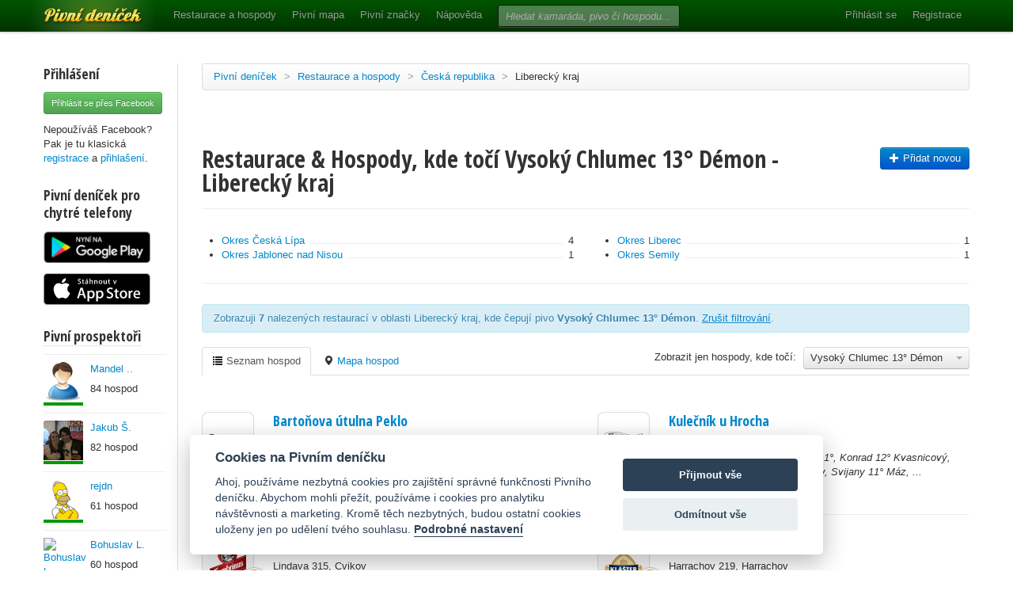

--- FILE ---
content_type: text/html; charset=utf-8
request_url: https://www.pivnidenicek.cz/restaurace-a-hospody/ceska-republika/liberecky-kraj?pivo=171-vysoky-chlumec-13-demon
body_size: 29747
content:
<!doctype html>
<!--[if lt IE 7]> <html class="no-js ie6 oldie" lang="en"> <![endif]-->
<!--[if IE 7]>    <html class="no-js ie7 oldie" lang="en"> <![endif]-->
<!--[if IE 8]>    <html class="no-js ie8 oldie" lang="en"> <![endif]-->
<!--[if gt IE 8]><!--> <html class="no-js" lang="en"> <!--<![endif]-->
<head>
	<meta charset="utf-8">
	<!--[if ie]><meta http-equiv="X-UA-Compatible" content="IE=edge,chrome=1">
<script type="text/javascript">window.NREUM||(NREUM={});NREUM.info={"beacon":"bam.nr-data.net","errorBeacon":"bam.nr-data.net","licenseKey":"58c37bf4c0","applicationID":"2766479","transactionName":"IVpdQUtZDlxSFkxCFwBGHFxXUgdI","queueTime":0,"applicationTime":292,"agent":""}</script>
<script type="text/javascript">(window.NREUM||(NREUM={})).init={ajax:{deny_list:["bam.nr-data.net"]},feature_flags:["soft_nav"]};(window.NREUM||(NREUM={})).loader_config={licenseKey:"58c37bf4c0",applicationID:"2766479",browserID:"2766491"};;/*! For license information please see nr-loader-rum-1.308.0.min.js.LICENSE.txt */
(()=>{var e,t,r={163:(e,t,r)=>{"use strict";r.d(t,{j:()=>E});var n=r(384),i=r(1741);var a=r(2555);r(860).K7.genericEvents;const s="experimental.resources",o="register",c=e=>{if(!e||"string"!=typeof e)return!1;try{document.createDocumentFragment().querySelector(e)}catch{return!1}return!0};var d=r(2614),u=r(944),l=r(8122);const f="[data-nr-mask]",g=e=>(0,l.a)(e,(()=>{const e={feature_flags:[],experimental:{allow_registered_children:!1,resources:!1},mask_selector:"*",block_selector:"[data-nr-block]",mask_input_options:{color:!1,date:!1,"datetime-local":!1,email:!1,month:!1,number:!1,range:!1,search:!1,tel:!1,text:!1,time:!1,url:!1,week:!1,textarea:!1,select:!1,password:!0}};return{ajax:{deny_list:void 0,block_internal:!0,enabled:!0,autoStart:!0},api:{get allow_registered_children(){return e.feature_flags.includes(o)||e.experimental.allow_registered_children},set allow_registered_children(t){e.experimental.allow_registered_children=t},duplicate_registered_data:!1},browser_consent_mode:{enabled:!1},distributed_tracing:{enabled:void 0,exclude_newrelic_header:void 0,cors_use_newrelic_header:void 0,cors_use_tracecontext_headers:void 0,allowed_origins:void 0},get feature_flags(){return e.feature_flags},set feature_flags(t){e.feature_flags=t},generic_events:{enabled:!0,autoStart:!0},harvest:{interval:30},jserrors:{enabled:!0,autoStart:!0},logging:{enabled:!0,autoStart:!0},metrics:{enabled:!0,autoStart:!0},obfuscate:void 0,page_action:{enabled:!0},page_view_event:{enabled:!0,autoStart:!0},page_view_timing:{enabled:!0,autoStart:!0},performance:{capture_marks:!1,capture_measures:!1,capture_detail:!0,resources:{get enabled(){return e.feature_flags.includes(s)||e.experimental.resources},set enabled(t){e.experimental.resources=t},asset_types:[],first_party_domains:[],ignore_newrelic:!0}},privacy:{cookies_enabled:!0},proxy:{assets:void 0,beacon:void 0},session:{expiresMs:d.wk,inactiveMs:d.BB},session_replay:{autoStart:!0,enabled:!1,preload:!1,sampling_rate:10,error_sampling_rate:100,collect_fonts:!1,inline_images:!1,fix_stylesheets:!0,mask_all_inputs:!0,get mask_text_selector(){return e.mask_selector},set mask_text_selector(t){c(t)?e.mask_selector="".concat(t,",").concat(f):""===t||null===t?e.mask_selector=f:(0,u.R)(5,t)},get block_class(){return"nr-block"},get ignore_class(){return"nr-ignore"},get mask_text_class(){return"nr-mask"},get block_selector(){return e.block_selector},set block_selector(t){c(t)?e.block_selector+=",".concat(t):""!==t&&(0,u.R)(6,t)},get mask_input_options(){return e.mask_input_options},set mask_input_options(t){t&&"object"==typeof t?e.mask_input_options={...t,password:!0}:(0,u.R)(7,t)}},session_trace:{enabled:!0,autoStart:!0},soft_navigations:{enabled:!0,autoStart:!0},spa:{enabled:!0,autoStart:!0},ssl:void 0,user_actions:{enabled:!0,elementAttributes:["id","className","tagName","type"]}}})());var p=r(6154),m=r(9324);let h=0;const v={buildEnv:m.F3,distMethod:m.Xs,version:m.xv,originTime:p.WN},b={consented:!1},y={appMetadata:{},get consented(){return this.session?.state?.consent||b.consented},set consented(e){b.consented=e},customTransaction:void 0,denyList:void 0,disabled:!1,harvester:void 0,isolatedBacklog:!1,isRecording:!1,loaderType:void 0,maxBytes:3e4,obfuscator:void 0,onerror:void 0,ptid:void 0,releaseIds:{},session:void 0,timeKeeper:void 0,registeredEntities:[],jsAttributesMetadata:{bytes:0},get harvestCount(){return++h}},_=e=>{const t=(0,l.a)(e,y),r=Object.keys(v).reduce((e,t)=>(e[t]={value:v[t],writable:!1,configurable:!0,enumerable:!0},e),{});return Object.defineProperties(t,r)};var w=r(5701);const x=e=>{const t=e.startsWith("http");e+="/",r.p=t?e:"https://"+e};var R=r(7836),k=r(3241);const A={accountID:void 0,trustKey:void 0,agentID:void 0,licenseKey:void 0,applicationID:void 0,xpid:void 0},S=e=>(0,l.a)(e,A),T=new Set;function E(e,t={},r,s){let{init:o,info:c,loader_config:d,runtime:u={},exposed:l=!0}=t;if(!c){const e=(0,n.pV)();o=e.init,c=e.info,d=e.loader_config}e.init=g(o||{}),e.loader_config=S(d||{}),c.jsAttributes??={},p.bv&&(c.jsAttributes.isWorker=!0),e.info=(0,a.D)(c);const f=e.init,m=[c.beacon,c.errorBeacon];T.has(e.agentIdentifier)||(f.proxy.assets&&(x(f.proxy.assets),m.push(f.proxy.assets)),f.proxy.beacon&&m.push(f.proxy.beacon),e.beacons=[...m],function(e){const t=(0,n.pV)();Object.getOwnPropertyNames(i.W.prototype).forEach(r=>{const n=i.W.prototype[r];if("function"!=typeof n||"constructor"===n)return;let a=t[r];e[r]&&!1!==e.exposed&&"micro-agent"!==e.runtime?.loaderType&&(t[r]=(...t)=>{const n=e[r](...t);return a?a(...t):n})})}(e),(0,n.US)("activatedFeatures",w.B)),u.denyList=[...f.ajax.deny_list||[],...f.ajax.block_internal?m:[]],u.ptid=e.agentIdentifier,u.loaderType=r,e.runtime=_(u),T.has(e.agentIdentifier)||(e.ee=R.ee.get(e.agentIdentifier),e.exposed=l,(0,k.W)({agentIdentifier:e.agentIdentifier,drained:!!w.B?.[e.agentIdentifier],type:"lifecycle",name:"initialize",feature:void 0,data:e.config})),T.add(e.agentIdentifier)}},384:(e,t,r)=>{"use strict";r.d(t,{NT:()=>s,US:()=>u,Zm:()=>o,bQ:()=>d,dV:()=>c,pV:()=>l});var n=r(6154),i=r(1863),a=r(1910);const s={beacon:"bam.nr-data.net",errorBeacon:"bam.nr-data.net"};function o(){return n.gm.NREUM||(n.gm.NREUM={}),void 0===n.gm.newrelic&&(n.gm.newrelic=n.gm.NREUM),n.gm.NREUM}function c(){let e=o();return e.o||(e.o={ST:n.gm.setTimeout,SI:n.gm.setImmediate||n.gm.setInterval,CT:n.gm.clearTimeout,XHR:n.gm.XMLHttpRequest,REQ:n.gm.Request,EV:n.gm.Event,PR:n.gm.Promise,MO:n.gm.MutationObserver,FETCH:n.gm.fetch,WS:n.gm.WebSocket},(0,a.i)(...Object.values(e.o))),e}function d(e,t){let r=o();r.initializedAgents??={},t.initializedAt={ms:(0,i.t)(),date:new Date},r.initializedAgents[e]=t}function u(e,t){o()[e]=t}function l(){return function(){let e=o();const t=e.info||{};e.info={beacon:s.beacon,errorBeacon:s.errorBeacon,...t}}(),function(){let e=o();const t=e.init||{};e.init={...t}}(),c(),function(){let e=o();const t=e.loader_config||{};e.loader_config={...t}}(),o()}},782:(e,t,r)=>{"use strict";r.d(t,{T:()=>n});const n=r(860).K7.pageViewTiming},860:(e,t,r)=>{"use strict";r.d(t,{$J:()=>u,K7:()=>c,P3:()=>d,XX:()=>i,Yy:()=>o,df:()=>a,qY:()=>n,v4:()=>s});const n="events",i="jserrors",a="browser/blobs",s="rum",o="browser/logs",c={ajax:"ajax",genericEvents:"generic_events",jserrors:i,logging:"logging",metrics:"metrics",pageAction:"page_action",pageViewEvent:"page_view_event",pageViewTiming:"page_view_timing",sessionReplay:"session_replay",sessionTrace:"session_trace",softNav:"soft_navigations",spa:"spa"},d={[c.pageViewEvent]:1,[c.pageViewTiming]:2,[c.metrics]:3,[c.jserrors]:4,[c.spa]:5,[c.ajax]:6,[c.sessionTrace]:7,[c.softNav]:8,[c.sessionReplay]:9,[c.logging]:10,[c.genericEvents]:11},u={[c.pageViewEvent]:s,[c.pageViewTiming]:n,[c.ajax]:n,[c.spa]:n,[c.softNav]:n,[c.metrics]:i,[c.jserrors]:i,[c.sessionTrace]:a,[c.sessionReplay]:a,[c.logging]:o,[c.genericEvents]:"ins"}},944:(e,t,r)=>{"use strict";r.d(t,{R:()=>i});var n=r(3241);function i(e,t){"function"==typeof console.debug&&(console.debug("New Relic Warning: https://github.com/newrelic/newrelic-browser-agent/blob/main/docs/warning-codes.md#".concat(e),t),(0,n.W)({agentIdentifier:null,drained:null,type:"data",name:"warn",feature:"warn",data:{code:e,secondary:t}}))}},1687:(e,t,r)=>{"use strict";r.d(t,{Ak:()=>d,Ze:()=>f,x3:()=>u});var n=r(3241),i=r(7836),a=r(3606),s=r(860),o=r(2646);const c={};function d(e,t){const r={staged:!1,priority:s.P3[t]||0};l(e),c[e].get(t)||c[e].set(t,r)}function u(e,t){e&&c[e]&&(c[e].get(t)&&c[e].delete(t),p(e,t,!1),c[e].size&&g(e))}function l(e){if(!e)throw new Error("agentIdentifier required");c[e]||(c[e]=new Map)}function f(e="",t="feature",r=!1){if(l(e),!e||!c[e].get(t)||r)return p(e,t);c[e].get(t).staged=!0,g(e)}function g(e){const t=Array.from(c[e]);t.every(([e,t])=>t.staged)&&(t.sort((e,t)=>e[1].priority-t[1].priority),t.forEach(([t])=>{c[e].delete(t),p(e,t)}))}function p(e,t,r=!0){const s=e?i.ee.get(e):i.ee,c=a.i.handlers;if(!s.aborted&&s.backlog&&c){if((0,n.W)({agentIdentifier:e,type:"lifecycle",name:"drain",feature:t}),r){const e=s.backlog[t],r=c[t];if(r){for(let t=0;e&&t<e.length;++t)m(e[t],r);Object.entries(r).forEach(([e,t])=>{Object.values(t||{}).forEach(t=>{t[0]?.on&&t[0]?.context()instanceof o.y&&t[0].on(e,t[1])})})}}s.isolatedBacklog||delete c[t],s.backlog[t]=null,s.emit("drain-"+t,[])}}function m(e,t){var r=e[1];Object.values(t[r]||{}).forEach(t=>{var r=e[0];if(t[0]===r){var n=t[1],i=e[3],a=e[2];n.apply(i,a)}})}},1738:(e,t,r)=>{"use strict";r.d(t,{U:()=>g,Y:()=>f});var n=r(3241),i=r(9908),a=r(1863),s=r(944),o=r(5701),c=r(3969),d=r(8362),u=r(860),l=r(4261);function f(e,t,r,a){const f=a||r;!f||f[e]&&f[e]!==d.d.prototype[e]||(f[e]=function(){(0,i.p)(c.xV,["API/"+e+"/called"],void 0,u.K7.metrics,r.ee),(0,n.W)({agentIdentifier:r.agentIdentifier,drained:!!o.B?.[r.agentIdentifier],type:"data",name:"api",feature:l.Pl+e,data:{}});try{return t.apply(this,arguments)}catch(e){(0,s.R)(23,e)}})}function g(e,t,r,n,s){const o=e.info;null===r?delete o.jsAttributes[t]:o.jsAttributes[t]=r,(s||null===r)&&(0,i.p)(l.Pl+n,[(0,a.t)(),t,r],void 0,"session",e.ee)}},1741:(e,t,r)=>{"use strict";r.d(t,{W:()=>a});var n=r(944),i=r(4261);class a{#e(e,...t){if(this[e]!==a.prototype[e])return this[e](...t);(0,n.R)(35,e)}addPageAction(e,t){return this.#e(i.hG,e,t)}register(e){return this.#e(i.eY,e)}recordCustomEvent(e,t){return this.#e(i.fF,e,t)}setPageViewName(e,t){return this.#e(i.Fw,e,t)}setCustomAttribute(e,t,r){return this.#e(i.cD,e,t,r)}noticeError(e,t){return this.#e(i.o5,e,t)}setUserId(e,t=!1){return this.#e(i.Dl,e,t)}setApplicationVersion(e){return this.#e(i.nb,e)}setErrorHandler(e){return this.#e(i.bt,e)}addRelease(e,t){return this.#e(i.k6,e,t)}log(e,t){return this.#e(i.$9,e,t)}start(){return this.#e(i.d3)}finished(e){return this.#e(i.BL,e)}recordReplay(){return this.#e(i.CH)}pauseReplay(){return this.#e(i.Tb)}addToTrace(e){return this.#e(i.U2,e)}setCurrentRouteName(e){return this.#e(i.PA,e)}interaction(e){return this.#e(i.dT,e)}wrapLogger(e,t,r){return this.#e(i.Wb,e,t,r)}measure(e,t){return this.#e(i.V1,e,t)}consent(e){return this.#e(i.Pv,e)}}},1863:(e,t,r)=>{"use strict";function n(){return Math.floor(performance.now())}r.d(t,{t:()=>n})},1910:(e,t,r)=>{"use strict";r.d(t,{i:()=>a});var n=r(944);const i=new Map;function a(...e){return e.every(e=>{if(i.has(e))return i.get(e);const t="function"==typeof e?e.toString():"",r=t.includes("[native code]"),a=t.includes("nrWrapper");return r||a||(0,n.R)(64,e?.name||t),i.set(e,r),r})}},2555:(e,t,r)=>{"use strict";r.d(t,{D:()=>o,f:()=>s});var n=r(384),i=r(8122);const a={beacon:n.NT.beacon,errorBeacon:n.NT.errorBeacon,licenseKey:void 0,applicationID:void 0,sa:void 0,queueTime:void 0,applicationTime:void 0,ttGuid:void 0,user:void 0,account:void 0,product:void 0,extra:void 0,jsAttributes:{},userAttributes:void 0,atts:void 0,transactionName:void 0,tNamePlain:void 0};function s(e){try{return!!e.licenseKey&&!!e.errorBeacon&&!!e.applicationID}catch(e){return!1}}const o=e=>(0,i.a)(e,a)},2614:(e,t,r)=>{"use strict";r.d(t,{BB:()=>s,H3:()=>n,g:()=>d,iL:()=>c,tS:()=>o,uh:()=>i,wk:()=>a});const n="NRBA",i="SESSION",a=144e5,s=18e5,o={STARTED:"session-started",PAUSE:"session-pause",RESET:"session-reset",RESUME:"session-resume",UPDATE:"session-update"},c={SAME_TAB:"same-tab",CROSS_TAB:"cross-tab"},d={OFF:0,FULL:1,ERROR:2}},2646:(e,t,r)=>{"use strict";r.d(t,{y:()=>n});class n{constructor(e){this.contextId=e}}},2843:(e,t,r)=>{"use strict";r.d(t,{G:()=>a,u:()=>i});var n=r(3878);function i(e,t=!1,r,i){(0,n.DD)("visibilitychange",function(){if(t)return void("hidden"===document.visibilityState&&e());e(document.visibilityState)},r,i)}function a(e,t,r){(0,n.sp)("pagehide",e,t,r)}},3241:(e,t,r)=>{"use strict";r.d(t,{W:()=>a});var n=r(6154);const i="newrelic";function a(e={}){try{n.gm.dispatchEvent(new CustomEvent(i,{detail:e}))}catch(e){}}},3606:(e,t,r)=>{"use strict";r.d(t,{i:()=>a});var n=r(9908);a.on=s;var i=a.handlers={};function a(e,t,r,a){s(a||n.d,i,e,t,r)}function s(e,t,r,i,a){a||(a="feature"),e||(e=n.d);var s=t[a]=t[a]||{};(s[r]=s[r]||[]).push([e,i])}},3878:(e,t,r)=>{"use strict";function n(e,t){return{capture:e,passive:!1,signal:t}}function i(e,t,r=!1,i){window.addEventListener(e,t,n(r,i))}function a(e,t,r=!1,i){document.addEventListener(e,t,n(r,i))}r.d(t,{DD:()=>a,jT:()=>n,sp:()=>i})},3969:(e,t,r)=>{"use strict";r.d(t,{TZ:()=>n,XG:()=>o,rs:()=>i,xV:()=>s,z_:()=>a});const n=r(860).K7.metrics,i="sm",a="cm",s="storeSupportabilityMetrics",o="storeEventMetrics"},4234:(e,t,r)=>{"use strict";r.d(t,{W:()=>a});var n=r(7836),i=r(1687);class a{constructor(e,t){this.agentIdentifier=e,this.ee=n.ee.get(e),this.featureName=t,this.blocked=!1}deregisterDrain(){(0,i.x3)(this.agentIdentifier,this.featureName)}}},4261:(e,t,r)=>{"use strict";r.d(t,{$9:()=>d,BL:()=>o,CH:()=>g,Dl:()=>_,Fw:()=>y,PA:()=>h,Pl:()=>n,Pv:()=>k,Tb:()=>l,U2:()=>a,V1:()=>R,Wb:()=>x,bt:()=>b,cD:()=>v,d3:()=>w,dT:()=>c,eY:()=>p,fF:()=>f,hG:()=>i,k6:()=>s,nb:()=>m,o5:()=>u});const n="api-",i="addPageAction",a="addToTrace",s="addRelease",o="finished",c="interaction",d="log",u="noticeError",l="pauseReplay",f="recordCustomEvent",g="recordReplay",p="register",m="setApplicationVersion",h="setCurrentRouteName",v="setCustomAttribute",b="setErrorHandler",y="setPageViewName",_="setUserId",w="start",x="wrapLogger",R="measure",k="consent"},5289:(e,t,r)=>{"use strict";r.d(t,{GG:()=>s,Qr:()=>c,sB:()=>o});var n=r(3878),i=r(6389);function a(){return"undefined"==typeof document||"complete"===document.readyState}function s(e,t){if(a())return e();const r=(0,i.J)(e),s=setInterval(()=>{a()&&(clearInterval(s),r())},500);(0,n.sp)("load",r,t)}function o(e){if(a())return e();(0,n.DD)("DOMContentLoaded",e)}function c(e){if(a())return e();(0,n.sp)("popstate",e)}},5607:(e,t,r)=>{"use strict";r.d(t,{W:()=>n});const n=(0,r(9566).bz)()},5701:(e,t,r)=>{"use strict";r.d(t,{B:()=>a,t:()=>s});var n=r(3241);const i=new Set,a={};function s(e,t){const r=t.agentIdentifier;a[r]??={},e&&"object"==typeof e&&(i.has(r)||(t.ee.emit("rumresp",[e]),a[r]=e,i.add(r),(0,n.W)({agentIdentifier:r,loaded:!0,drained:!0,type:"lifecycle",name:"load",feature:void 0,data:e})))}},6154:(e,t,r)=>{"use strict";r.d(t,{OF:()=>c,RI:()=>i,WN:()=>u,bv:()=>a,eN:()=>l,gm:()=>s,mw:()=>o,sb:()=>d});var n=r(1863);const i="undefined"!=typeof window&&!!window.document,a="undefined"!=typeof WorkerGlobalScope&&("undefined"!=typeof self&&self instanceof WorkerGlobalScope&&self.navigator instanceof WorkerNavigator||"undefined"!=typeof globalThis&&globalThis instanceof WorkerGlobalScope&&globalThis.navigator instanceof WorkerNavigator),s=i?window:"undefined"!=typeof WorkerGlobalScope&&("undefined"!=typeof self&&self instanceof WorkerGlobalScope&&self||"undefined"!=typeof globalThis&&globalThis instanceof WorkerGlobalScope&&globalThis),o=Boolean("hidden"===s?.document?.visibilityState),c=/iPad|iPhone|iPod/.test(s.navigator?.userAgent),d=c&&"undefined"==typeof SharedWorker,u=((()=>{const e=s.navigator?.userAgent?.match(/Firefox[/\s](\d+\.\d+)/);Array.isArray(e)&&e.length>=2&&e[1]})(),Date.now()-(0,n.t)()),l=()=>"undefined"!=typeof PerformanceNavigationTiming&&s?.performance?.getEntriesByType("navigation")?.[0]?.responseStart},6389:(e,t,r)=>{"use strict";function n(e,t=500,r={}){const n=r?.leading||!1;let i;return(...r)=>{n&&void 0===i&&(e.apply(this,r),i=setTimeout(()=>{i=clearTimeout(i)},t)),n||(clearTimeout(i),i=setTimeout(()=>{e.apply(this,r)},t))}}function i(e){let t=!1;return(...r)=>{t||(t=!0,e.apply(this,r))}}r.d(t,{J:()=>i,s:()=>n})},6630:(e,t,r)=>{"use strict";r.d(t,{T:()=>n});const n=r(860).K7.pageViewEvent},7699:(e,t,r)=>{"use strict";r.d(t,{It:()=>a,KC:()=>o,No:()=>i,qh:()=>s});var n=r(860);const i=16e3,a=1e6,s="SESSION_ERROR",o={[n.K7.logging]:!0,[n.K7.genericEvents]:!1,[n.K7.jserrors]:!1,[n.K7.ajax]:!1}},7836:(e,t,r)=>{"use strict";r.d(t,{P:()=>o,ee:()=>c});var n=r(384),i=r(8990),a=r(2646),s=r(5607);const o="nr@context:".concat(s.W),c=function e(t,r){var n={},s={},u={},l=!1;try{l=16===r.length&&d.initializedAgents?.[r]?.runtime.isolatedBacklog}catch(e){}var f={on:p,addEventListener:p,removeEventListener:function(e,t){var r=n[e];if(!r)return;for(var i=0;i<r.length;i++)r[i]===t&&r.splice(i,1)},emit:function(e,r,n,i,a){!1!==a&&(a=!0);if(c.aborted&&!i)return;t&&a&&t.emit(e,r,n);var o=g(n);m(e).forEach(e=>{e.apply(o,r)});var d=v()[s[e]];d&&d.push([f,e,r,o]);return o},get:h,listeners:m,context:g,buffer:function(e,t){const r=v();if(t=t||"feature",f.aborted)return;Object.entries(e||{}).forEach(([e,n])=>{s[n]=t,t in r||(r[t]=[])})},abort:function(){f._aborted=!0,Object.keys(f.backlog).forEach(e=>{delete f.backlog[e]})},isBuffering:function(e){return!!v()[s[e]]},debugId:r,backlog:l?{}:t&&"object"==typeof t.backlog?t.backlog:{},isolatedBacklog:l};return Object.defineProperty(f,"aborted",{get:()=>{let e=f._aborted||!1;return e||(t&&(e=t.aborted),e)}}),f;function g(e){return e&&e instanceof a.y?e:e?(0,i.I)(e,o,()=>new a.y(o)):new a.y(o)}function p(e,t){n[e]=m(e).concat(t)}function m(e){return n[e]||[]}function h(t){return u[t]=u[t]||e(f,t)}function v(){return f.backlog}}(void 0,"globalEE"),d=(0,n.Zm)();d.ee||(d.ee=c)},8122:(e,t,r)=>{"use strict";r.d(t,{a:()=>i});var n=r(944);function i(e,t){try{if(!e||"object"!=typeof e)return(0,n.R)(3);if(!t||"object"!=typeof t)return(0,n.R)(4);const r=Object.create(Object.getPrototypeOf(t),Object.getOwnPropertyDescriptors(t)),a=0===Object.keys(r).length?e:r;for(let s in a)if(void 0!==e[s])try{if(null===e[s]){r[s]=null;continue}Array.isArray(e[s])&&Array.isArray(t[s])?r[s]=Array.from(new Set([...e[s],...t[s]])):"object"==typeof e[s]&&"object"==typeof t[s]?r[s]=i(e[s],t[s]):r[s]=e[s]}catch(e){r[s]||(0,n.R)(1,e)}return r}catch(e){(0,n.R)(2,e)}}},8362:(e,t,r)=>{"use strict";r.d(t,{d:()=>a});var n=r(9566),i=r(1741);class a extends i.W{agentIdentifier=(0,n.LA)(16)}},8374:(e,t,r)=>{r.nc=(()=>{try{return document?.currentScript?.nonce}catch(e){}return""})()},8990:(e,t,r)=>{"use strict";r.d(t,{I:()=>i});var n=Object.prototype.hasOwnProperty;function i(e,t,r){if(n.call(e,t))return e[t];var i=r();if(Object.defineProperty&&Object.keys)try{return Object.defineProperty(e,t,{value:i,writable:!0,enumerable:!1}),i}catch(e){}return e[t]=i,i}},9324:(e,t,r)=>{"use strict";r.d(t,{F3:()=>i,Xs:()=>a,xv:()=>n});const n="1.308.0",i="PROD",a="CDN"},9566:(e,t,r)=>{"use strict";r.d(t,{LA:()=>o,bz:()=>s});var n=r(6154);const i="xxxxxxxx-xxxx-4xxx-yxxx-xxxxxxxxxxxx";function a(e,t){return e?15&e[t]:16*Math.random()|0}function s(){const e=n.gm?.crypto||n.gm?.msCrypto;let t,r=0;return e&&e.getRandomValues&&(t=e.getRandomValues(new Uint8Array(30))),i.split("").map(e=>"x"===e?a(t,r++).toString(16):"y"===e?(3&a()|8).toString(16):e).join("")}function o(e){const t=n.gm?.crypto||n.gm?.msCrypto;let r,i=0;t&&t.getRandomValues&&(r=t.getRandomValues(new Uint8Array(e)));const s=[];for(var o=0;o<e;o++)s.push(a(r,i++).toString(16));return s.join("")}},9908:(e,t,r)=>{"use strict";r.d(t,{d:()=>n,p:()=>i});var n=r(7836).ee.get("handle");function i(e,t,r,i,a){a?(a.buffer([e],i),a.emit(e,t,r)):(n.buffer([e],i),n.emit(e,t,r))}}},n={};function i(e){var t=n[e];if(void 0!==t)return t.exports;var a=n[e]={exports:{}};return r[e](a,a.exports,i),a.exports}i.m=r,i.d=(e,t)=>{for(var r in t)i.o(t,r)&&!i.o(e,r)&&Object.defineProperty(e,r,{enumerable:!0,get:t[r]})},i.f={},i.e=e=>Promise.all(Object.keys(i.f).reduce((t,r)=>(i.f[r](e,t),t),[])),i.u=e=>"nr-rum-1.308.0.min.js",i.o=(e,t)=>Object.prototype.hasOwnProperty.call(e,t),e={},t="NRBA-1.308.0.PROD:",i.l=(r,n,a,s)=>{if(e[r])e[r].push(n);else{var o,c;if(void 0!==a)for(var d=document.getElementsByTagName("script"),u=0;u<d.length;u++){var l=d[u];if(l.getAttribute("src")==r||l.getAttribute("data-webpack")==t+a){o=l;break}}if(!o){c=!0;var f={296:"sha512-+MIMDsOcckGXa1EdWHqFNv7P+JUkd5kQwCBr3KE6uCvnsBNUrdSt4a/3/L4j4TxtnaMNjHpza2/erNQbpacJQA=="};(o=document.createElement("script")).charset="utf-8",i.nc&&o.setAttribute("nonce",i.nc),o.setAttribute("data-webpack",t+a),o.src=r,0!==o.src.indexOf(window.location.origin+"/")&&(o.crossOrigin="anonymous"),f[s]&&(o.integrity=f[s])}e[r]=[n];var g=(t,n)=>{o.onerror=o.onload=null,clearTimeout(p);var i=e[r];if(delete e[r],o.parentNode&&o.parentNode.removeChild(o),i&&i.forEach(e=>e(n)),t)return t(n)},p=setTimeout(g.bind(null,void 0,{type:"timeout",target:o}),12e4);o.onerror=g.bind(null,o.onerror),o.onload=g.bind(null,o.onload),c&&document.head.appendChild(o)}},i.r=e=>{"undefined"!=typeof Symbol&&Symbol.toStringTag&&Object.defineProperty(e,Symbol.toStringTag,{value:"Module"}),Object.defineProperty(e,"__esModule",{value:!0})},i.p="https://js-agent.newrelic.com/",(()=>{var e={374:0,840:0};i.f.j=(t,r)=>{var n=i.o(e,t)?e[t]:void 0;if(0!==n)if(n)r.push(n[2]);else{var a=new Promise((r,i)=>n=e[t]=[r,i]);r.push(n[2]=a);var s=i.p+i.u(t),o=new Error;i.l(s,r=>{if(i.o(e,t)&&(0!==(n=e[t])&&(e[t]=void 0),n)){var a=r&&("load"===r.type?"missing":r.type),s=r&&r.target&&r.target.src;o.message="Loading chunk "+t+" failed: ("+a+": "+s+")",o.name="ChunkLoadError",o.type=a,o.request=s,n[1](o)}},"chunk-"+t,t)}};var t=(t,r)=>{var n,a,[s,o,c]=r,d=0;if(s.some(t=>0!==e[t])){for(n in o)i.o(o,n)&&(i.m[n]=o[n]);if(c)c(i)}for(t&&t(r);d<s.length;d++)a=s[d],i.o(e,a)&&e[a]&&e[a][0](),e[a]=0},r=self["webpackChunk:NRBA-1.308.0.PROD"]=self["webpackChunk:NRBA-1.308.0.PROD"]||[];r.forEach(t.bind(null,0)),r.push=t.bind(null,r.push.bind(r))})(),(()=>{"use strict";i(8374);var e=i(8362),t=i(860);const r=Object.values(t.K7);var n=i(163);var a=i(9908),s=i(1863),o=i(4261),c=i(1738);var d=i(1687),u=i(4234),l=i(5289),f=i(6154),g=i(944),p=i(384);const m=e=>f.RI&&!0===e?.privacy.cookies_enabled;function h(e){return!!(0,p.dV)().o.MO&&m(e)&&!0===e?.session_trace.enabled}var v=i(6389),b=i(7699);class y extends u.W{constructor(e,t){super(e.agentIdentifier,t),this.agentRef=e,this.abortHandler=void 0,this.featAggregate=void 0,this.loadedSuccessfully=void 0,this.onAggregateImported=new Promise(e=>{this.loadedSuccessfully=e}),this.deferred=Promise.resolve(),!1===e.init[this.featureName].autoStart?this.deferred=new Promise((t,r)=>{this.ee.on("manual-start-all",(0,v.J)(()=>{(0,d.Ak)(e.agentIdentifier,this.featureName),t()}))}):(0,d.Ak)(e.agentIdentifier,t)}importAggregator(e,t,r={}){if(this.featAggregate)return;const n=async()=>{let n;await this.deferred;try{if(m(e.init)){const{setupAgentSession:t}=await i.e(296).then(i.bind(i,3305));n=t(e)}}catch(e){(0,g.R)(20,e),this.ee.emit("internal-error",[e]),(0,a.p)(b.qh,[e],void 0,this.featureName,this.ee)}try{if(!this.#t(this.featureName,n,e.init))return(0,d.Ze)(this.agentIdentifier,this.featureName),void this.loadedSuccessfully(!1);const{Aggregate:i}=await t();this.featAggregate=new i(e,r),e.runtime.harvester.initializedAggregates.push(this.featAggregate),this.loadedSuccessfully(!0)}catch(e){(0,g.R)(34,e),this.abortHandler?.(),(0,d.Ze)(this.agentIdentifier,this.featureName,!0),this.loadedSuccessfully(!1),this.ee&&this.ee.abort()}};f.RI?(0,l.GG)(()=>n(),!0):n()}#t(e,r,n){if(this.blocked)return!1;switch(e){case t.K7.sessionReplay:return h(n)&&!!r;case t.K7.sessionTrace:return!!r;default:return!0}}}var _=i(6630),w=i(2614),x=i(3241);class R extends y{static featureName=_.T;constructor(e){var t;super(e,_.T),this.setupInspectionEvents(e.agentIdentifier),t=e,(0,c.Y)(o.Fw,function(e,r){"string"==typeof e&&("/"!==e.charAt(0)&&(e="/"+e),t.runtime.customTransaction=(r||"http://custom.transaction")+e,(0,a.p)(o.Pl+o.Fw,[(0,s.t)()],void 0,void 0,t.ee))},t),this.importAggregator(e,()=>i.e(296).then(i.bind(i,3943)))}setupInspectionEvents(e){const t=(t,r)=>{t&&(0,x.W)({agentIdentifier:e,timeStamp:t.timeStamp,loaded:"complete"===t.target.readyState,type:"window",name:r,data:t.target.location+""})};(0,l.sB)(e=>{t(e,"DOMContentLoaded")}),(0,l.GG)(e=>{t(e,"load")}),(0,l.Qr)(e=>{t(e,"navigate")}),this.ee.on(w.tS.UPDATE,(t,r)=>{(0,x.W)({agentIdentifier:e,type:"lifecycle",name:"session",data:r})})}}class k extends e.d{constructor(e){var t;(super(),f.gm)?(this.features={},(0,p.bQ)(this.agentIdentifier,this),this.desiredFeatures=new Set(e.features||[]),this.desiredFeatures.add(R),(0,n.j)(this,e,e.loaderType||"agent"),t=this,(0,c.Y)(o.cD,function(e,r,n=!1){if("string"==typeof e){if(["string","number","boolean"].includes(typeof r)||null===r)return(0,c.U)(t,e,r,o.cD,n);(0,g.R)(40,typeof r)}else(0,g.R)(39,typeof e)},t),function(e){(0,c.Y)(o.Dl,function(t,r=!1){if("string"!=typeof t&&null!==t)return void(0,g.R)(41,typeof t);const n=e.info.jsAttributes["enduser.id"];r&&null!=n&&n!==t?(0,a.p)(o.Pl+"setUserIdAndResetSession",[t],void 0,"session",e.ee):(0,c.U)(e,"enduser.id",t,o.Dl,!0)},e)}(this),function(e){(0,c.Y)(o.nb,function(t){if("string"==typeof t||null===t)return(0,c.U)(e,"application.version",t,o.nb,!1);(0,g.R)(42,typeof t)},e)}(this),function(e){(0,c.Y)(o.d3,function(){e.ee.emit("manual-start-all")},e)}(this),function(e){(0,c.Y)(o.Pv,function(t=!0){if("boolean"==typeof t){if((0,a.p)(o.Pl+o.Pv,[t],void 0,"session",e.ee),e.runtime.consented=t,t){const t=e.features.page_view_event;t.onAggregateImported.then(e=>{const r=t.featAggregate;e&&!r.sentRum&&r.sendRum()})}}else(0,g.R)(65,typeof t)},e)}(this),this.run()):(0,g.R)(21)}get config(){return{info:this.info,init:this.init,loader_config:this.loader_config,runtime:this.runtime}}get api(){return this}run(){try{const e=function(e){const t={};return r.forEach(r=>{t[r]=!!e[r]?.enabled}),t}(this.init),n=[...this.desiredFeatures];n.sort((e,r)=>t.P3[e.featureName]-t.P3[r.featureName]),n.forEach(r=>{if(!e[r.featureName]&&r.featureName!==t.K7.pageViewEvent)return;if(r.featureName===t.K7.spa)return void(0,g.R)(67);const n=function(e){switch(e){case t.K7.ajax:return[t.K7.jserrors];case t.K7.sessionTrace:return[t.K7.ajax,t.K7.pageViewEvent];case t.K7.sessionReplay:return[t.K7.sessionTrace];case t.K7.pageViewTiming:return[t.K7.pageViewEvent];default:return[]}}(r.featureName).filter(e=>!(e in this.features));n.length>0&&(0,g.R)(36,{targetFeature:r.featureName,missingDependencies:n}),this.features[r.featureName]=new r(this)})}catch(e){(0,g.R)(22,e);for(const e in this.features)this.features[e].abortHandler?.();const t=(0,p.Zm)();delete t.initializedAgents[this.agentIdentifier]?.features,delete this.sharedAggregator;return t.ee.get(this.agentIdentifier).abort(),!1}}}var A=i(2843),S=i(782);class T extends y{static featureName=S.T;constructor(e){super(e,S.T),f.RI&&((0,A.u)(()=>(0,a.p)("docHidden",[(0,s.t)()],void 0,S.T,this.ee),!0),(0,A.G)(()=>(0,a.p)("winPagehide",[(0,s.t)()],void 0,S.T,this.ee)),this.importAggregator(e,()=>i.e(296).then(i.bind(i,2117))))}}var E=i(3969);class I extends y{static featureName=E.TZ;constructor(e){super(e,E.TZ),f.RI&&document.addEventListener("securitypolicyviolation",e=>{(0,a.p)(E.xV,["Generic/CSPViolation/Detected"],void 0,this.featureName,this.ee)}),this.importAggregator(e,()=>i.e(296).then(i.bind(i,9623)))}}new k({features:[R,T,I],loaderType:"lite"})})()})();</script><![endif]-->
	<title>Restaurace &amp; Hospody, kde točí pivo Vysoký Chlumec 13° Démon - Liberecký kraj | Pivní deníček</title>
	<meta name="author" 	 content="Lukáš Zeman" />
	<meta name="description" content="Milovníci piva u nás sdílejí zkušenosti z hospod, restaurací, špeluněk i stánků. Na Pivním deníčku se potkávají nadšenci, které baví dobré pivo, kultura kolem něj a mají radost, když si mohou vzájemně pomáhat natrefit na místa, kde to s pivem vážně umí." />

	<meta property="fb:page_id" 	content="164425517000624" />
	<meta property="og:image"   	content="https://www.pivnidenicek.cz/assets/pivni_denicek_fb_og-d0174aca2833ce5f6f99043ae53b2b8f.png" />
	<meta property="og:description" content="Milovníci piva u nás sdílejí zkušenosti z hospod, restaurací, špeluněk i stánků. Na Pivním deníčku se potkávají nadšenci, které baví dobré pivo, kultura kolem něj a mají radost, když si mohou vzájemně pomáhat natrefit na místa, kde to s pivem vážně umí." />

	<meta name="viewport" content="width=device-width,initial-scale=1">

	<link rel="shortcut icon" href="/favicon.ico?v=4" />

	<link rel="preconnect" href="https://fonts.googleapis.com" />
	<link rel="preconnect" href="https://fonts.gstatic.com" crossorigin />

	<link href="https://fonts.googleapis.com/css2?family=Open+Sans+Condensed:wght@700&family=Reenie+Beanie&display=swap" rel="stylesheet">

	<link href="/assets/application-ed3b60d59dbedbd291ec36f52af5237a.css" media="screen" rel="stylesheet" />

	<meta content="authenticity_token" name="csrf-param" />
<meta content="NBjkdmR/zAAhWja0TWns1cis+6ldwR+V+5wFlpCxJK8=" name="csrf-token" />

	<script src="/assets/head.min-dacfb330127fc43d844d1376061fb4c4.js"></script>
	<!-- Google tag (gtag.js) -->
	<script async src="https://www.googletagmanager.com/gtag/js?id=G-K0HK3Z2WY7" data-cookiecategory="statistics" type="text/plain"></script>
	<script data-cookiecategory="statistics" type="text/plain">
		window.dataLayer = window.dataLayer || [];
		function gtag(){dataLayer.push(arguments);}
		gtag('js', new Date());
		gtag('config', 'G-K0HK3Z2WY7');
	</script>
	<script async src="https://pagead2.googlesyndication.com/pagead/js/adsbygoogle.js?client=ca-pub-2881962662264522" crossorigin="anonymous" data-cookiecategory="marketing" type="text/plain"></script>
</head>
<body>
	<header>
		<div class="navbar navbar-fixed-top">
			<div class="navbar-inner">
				<div class="container">
					<a class="btn btn-navbar" data-toggle="collapse" data-target=".nav-collapse">
						<span class="icon-bar"></span>
						<span class="icon-bar"></span>
						<span class="icon-bar"></span>
					</a>
					<a class="brand" href="/">Pivní deníček<span></span></a>
					<div class="nav-collapse">
						<ul class="nav">
							<li><a href="/restaurace-a-hospody">Restaurace a hospody</a></li>
							<li><a href="/pivni-mapa">Pivní mapa</a></li>
							<li><a href="/pivni-znacky">Pivní značky</a></li>
							<li><a href="/napoveda">Nápověda</a></li>
						</ul>
							<form accept-charset="UTF-8" action="/search" class="navbar-search" method="get"><div style="margin:0;padding:0;display:inline"><input name="utf8" type="hidden" value="&#x2713;" /></div>
								<input aria-label="Vyhledat" class="search-query" id="q" name="q" placeholder="Hledat kamaráda, pivo či hospodu..." type="text" />
</form>						<ul class="nav pull-right">
								<li><a href="/users/sign_in">Přihlásit se</a></li>
								<li><a href="/users/sign_up">Registrace</a></li>
						</ul>

					</div>
				</div>
			</div>
		</div>
	</header>
		<div class="container">
			<div class="row">
				<div class="span2">
					<aside>
							<div class="content">
								<h3>Přihlášení</h3>
								<a class="btn btn-small btn-success mb1" href="/users/auth/facebook">Přihlásit se přes Facebook</a>
								<p class="mb0">Nepoužíváš Facebook?<br />Pak je tu klasická <a href="/users/sign_up">registrace</a> a <a href="/users/sign_in">přihlašení</a>.</p>
							</div>
							<div class="content" id="app-ad">
								<h3>Pivní deníček pro chytré telefony</h3>
								<a href="https://play.google.com/store/apps/details?id=cz.proteus.pivnidenicek">
									<img src="/assets/button_google_play-8c42b18d61f8aa744781eab30905a09b.png" width="135" height="40" alt="Pivní deníček pro Android telefony" />
								</a>
								<a href="https://itunes.apple.com/cz/app/pivni-denicek/id577774129">
									<img src="/assets/button_app_store-de8b18b11651ed9dda4d45a15e29af07.svg" width="135" height="40" alt="Pivní deníček na Apple Store" />
								</a>
							</div>
						<div class="visible-desktop">
									<div class="content">
		<h3 class="popover-info"><span data-original-title="Pivní prospektor" data-content="Pivní prospektor je odborník na objevování nových hospod." rel="popover">Pivní prospektoři</span></h3>
		
			<div class="sidebar-item clearfix">
				<div class="icon">
					<a href="/vizitka/13203-mandel-" class="icon user-icon" title="Velmistr pivník - Celkem 23 749 b">
	<img src="/assets/icon_user-3c668b8a02a2f52967210b43c691b365.png" height="50" width="50" alt="Mandel .." loading="lazy" />
	<div class="points">
		<div class="points-bar points-total green" style="width: 50px"></div>
	</div>
</a>

				</div>
				<p><a href="/vizitka/13203-mandel-">Mandel ..</a></p>
				<p>84 hospod</p>
			</div>
			<div class="sidebar-item clearfix">
				<div class="icon">
					<a href="/vizitka/14996-jakub-s" class="icon user-icon" title="Velmistr pivník - Celkem 33 263 b">
	<img src="/uploads/user/pic_img/14996/thumb_something.png" height="50" width="50" alt="Jakub Š." loading="lazy" />
	<div class="points">
		<div class="points-bar points-total green" style="width: 50px"></div>
	</div>
</a>

				</div>
				<p><a href="/vizitka/14996-jakub-s">Jakub Š.</a></p>
				<p>82 hospod</p>
			</div>
			<div class="sidebar-item clearfix">
				<div class="icon">
					<a href="/vizitka/9808-rejdn" class="icon user-icon" title="Velmistr pivník - Celkem 6 717 b">
	<img src="/uploads/user/pic_img/9808/thumb_something.png" height="50" width="50" alt="rejdn" loading="lazy" />
	<div class="points">
		<div class="points-bar points-total green" style="width: 50px"></div>
	</div>
</a>

				</div>
				<p><a href="/vizitka/9808-rejdn">rejdn</a></p>
				<p>61 hospod</p>
			</div>
			<div class="sidebar-item clearfix">
				<div class="icon">
					<a href="/vizitka/11759-bohuslav-l" class="icon user-icon" title="Velmistr pivník - Celkem 95 419 b">
	<img src="https://graph.facebook.com/100000434079166/picture" height="50" width="50" alt="Bohuslav L." loading="lazy" />
	<div class="points">
		<div class="points-bar points-total green" style="width: 50px"></div>
	</div>
</a>

				</div>
				<p><a href="/vizitka/11759-bohuslav-l">Bohuslav L.</a></p>
				<p>60 hospod</p>
			</div>
			<div class="sidebar-item clearfix">
				<div class="icon">
					<a href="/vizitka/11311-vaclav-t" class="icon user-icon" title="Velmistr pivník - Celkem 26 178 b">
	<img src="/uploads/user/pic_img/11311/thumb_something.png" height="50" width="50" alt="Václav T." loading="lazy" />
	<div class="points">
		<div class="points-bar points-total green" style="width: 50px"></div>
	</div>
</a>

				</div>
				<p><a href="/vizitka/11311-vaclav-t">Václav T.</a></p>
				<p>53 hospod</p>
			</div>
			<div class="sidebar-item clearfix">
				<div class="icon">
					<a href="/vizitka/10424-ches" class="icon user-icon" title="Velmistr pivník - Celkem 5 741 b">
	<img src="/assets/icon_user-3c668b8a02a2f52967210b43c691b365.png" height="50" width="50" alt="Ches" loading="lazy" />
	<div class="points">
		<div class="points-bar points-total green" style="width: 50px"></div>
	</div>
</a>

				</div>
				<p><a href="/vizitka/10424-ches">Ches</a></p>
				<p>50 hospod</p>
			</div>
			<div class="sidebar-item clearfix">
				<div class="icon">
					<a href="/vizitka/25380-serzant" class="icon user-icon" title="Velmistr pivník - Celkem 9 362 b">
	<img src="/assets/icon_user-3c668b8a02a2f52967210b43c691b365.png" height="50" width="50" alt="Seržant" loading="lazy" />
	<div class="points">
		<div class="points-bar points-total green" style="width: 50px"></div>
	</div>
</a>

				</div>
				<p><a href="/vizitka/25380-serzant">Seržant</a></p>
				<p>47 hospod</p>
			</div>
			<div class="sidebar-item clearfix">
				<div class="icon">
					<a href="/vizitka/11303-martin-k" class="icon user-icon" title="Pivník 1. kategorie - Celkem 1 504 b">
	<img src="/uploads/user/pic_img/11303/thumb_something.png" height="50" width="50" alt="Martin K." loading="lazy" />
	<div class="points">
		<div class="points-bar points-total orange" style="width: 25px"></div>
	</div>
</a>

				</div>
				<p><a href="/vizitka/11303-martin-k">Martin K.</a></p>
				<p>37 hospod</p>
			</div>
			<div class="sidebar-item clearfix">
				<div class="icon">
					<a href="/vizitka/10389-egon-w" class="icon user-icon" title="Pivník 1. kategorie - Celkem 1 579 b">
	<img src="https://graph.facebook.com/1792143871/picture" height="50" width="50" alt="Egon W." loading="lazy" />
	<div class="points">
		<div class="points-bar points-total orange" style="width: 26px"></div>
	</div>
</a>

				</div>
				<p><a href="/vizitka/10389-egon-w">Egon W.</a></p>
				<p>31 hospod</p>
			</div>
			<div class="sidebar-item clearfix">
				<div class="icon">
					<a href="/vizitka/1-emka" class="icon user-icon" title="Velmistr pivník - Celkem 13 759 b">
	<img src="/uploads/user/pic_img/1/thumb_something.png" height="50" width="50" alt="Emka" loading="lazy" />
	<div class="points">
		<div class="points-bar points-total green" style="width: 50px"></div>
	</div>
</a>

				</div>
				<p><a href="/vizitka/1-emka">Emka</a></p>
				<p>31 hospod</p>
			</div>
	</div>

			<div class="content">
				<h3>Nejnavštěvovanější hospody</h3>
					<div class="sidebar-item clearfix">
	<div class="pub-icon">
		<a href="/restaurace-a-hospody/ceska-republika/liberecky-kraj/semily/harrachov/novy-svet/1297-sklarna-a-minipivovar-novosad"><img alt="Marker" src="/assets/markers/marker-2bf7c7847279a5b1689d1c86bf5f7f98.png" /></a>
	</div>
	<p><a href="/restaurace-a-hospody/ceska-republika/liberecky-kraj/semily/harrachov/novy-svet/1297-sklarna-a-minipivovar-novosad">Sklárna a minipivovar Novosad</a></p>
	<p class="pub-address">Harrachov</p>
</div>

					<div class="sidebar-item clearfix">
	<div class="pub-icon">
		<a href="/restaurace-a-hospody/ceska-republika/liberecky-kraj/liberec/svijany/13800-pivovarska-restaurace-svijany"><img alt="Marker svijany" src="/assets/markers/marker_svijany-fa89ff9fd4b0b3fae5b796192f24d64e.png" /></a>
	</div>
	<p><a href="/restaurace-a-hospody/ceska-republika/liberecky-kraj/liberec/svijany/13800-pivovarska-restaurace-svijany">Pivovarská restaurace Svijany</a></p>
	<p class="pub-address">Svijany</p>
</div>

					<div class="sidebar-item clearfix">
	<div class="pub-icon">
		<a href="/restaurace-a-hospody/ceska-republika/liberecky-kraj/jablonec-nad-nisou/korenov/4946-u-capa"><img alt="Marker svijany" src="/assets/markers/marker_svijany-fa89ff9fd4b0b3fae5b796192f24d64e.png" /></a>
	</div>
	<p><a href="/restaurace-a-hospody/ceska-republika/liberecky-kraj/jablonec-nad-nisou/korenov/4946-u-capa">U čápa</a></p>
	<p class="pub-address">Kořenov</p>
</div>

					<div class="sidebar-item clearfix">
	<div class="pub-icon">
		<a href="/restaurace-a-hospody/ceska-republika/liberecky-kraj/ceska-lipa/cvikov/22476-sladovna-pivovar-cvikov"><img alt="Marker" src="/assets/markers/marker-2bf7c7847279a5b1689d1c86bf5f7f98.png" /></a>
	</div>
	<p><a href="/restaurace-a-hospody/ceska-republika/liberecky-kraj/ceska-lipa/cvikov/22476-sladovna-pivovar-cvikov">Sladovna (Pivovar Cvikov)</a></p>
	<p class="pub-address">Cvikov</p>
</div>

					<div class="sidebar-item clearfix">
	<div class="pub-icon">
		<a href="/restaurace-a-hospody/ceska-republika/liberecky-kraj/liberec/6207-zito"><img alt="Marker kozel" src="/assets/markers/marker_kozel-91f7023cf1185f424af91e47fc846233.png" /></a>
	</div>
	<p><a href="/restaurace-a-hospody/ceska-republika/liberecky-kraj/liberec/6207-zito">Žito</a></p>
	<p class="pub-address">Liberec</p>
</div>

					<div class="sidebar-item clearfix">
	<div class="pub-icon">
		<a href="/restaurace-a-hospody/ceska-republika/liberecky-kraj/semily/rokytnice-nad-jizerou/rokytno/783-horsky-hotel-stumpovka"><img alt="Marker budvar" src="/assets/markers/marker_budvar-c7a106ea74dee0adbb8d06202fe9d2fc.png" /></a>
	</div>
	<p><a href="/restaurace-a-hospody/ceska-republika/liberecky-kraj/semily/rokytnice-nad-jizerou/rokytno/783-horsky-hotel-stumpovka">Horský hotel Štumpovka</a></p>
	<p class="pub-address">Rokytnice nad Jizerou</p>
</div>

					<div class="sidebar-item clearfix">
	<div class="pub-icon">
		<a href="/restaurace-a-hospody/ceska-republika/liberecky-kraj/semily/turnov/kaderavec/3551-hodpudka-u-hradu"><img alt="Marker rohozec" src="/assets/markers/marker_rohozec-eef8b7df1614e11ab7784a6c7208d6e5.png" /></a>
	</div>
	<p><a href="/restaurace-a-hospody/ceska-republika/liberecky-kraj/semily/turnov/kaderavec/3551-hodpudka-u-hradu">Hodpůdka u hradu</a></p>
	<p class="pub-address">Turnov</p>
</div>

					<div class="sidebar-item clearfix">
	<div class="pub-icon">
		<a href="/restaurace-a-hospody/ceska-republika/liberecky-kraj/liberec/8202-hotel-jested"><img alt="Marker kozel" src="/assets/markers/marker_kozel-91f7023cf1185f424af91e47fc846233.png" /></a>
	</div>
	<p><a href="/restaurace-a-hospody/ceska-republika/liberecky-kraj/liberec/8202-hotel-jested">Hotel Ještěd</a></p>
	<p class="pub-address">Liberec</p>
</div>

					<div class="sidebar-item clearfix">
	<div class="pub-icon">
		<a href="/restaurace-a-hospody/ceska-republika/liberecky-kraj/jablonec-nad-nisou/mala-skala/29308-maloskalsky-pivovar-pod-pantheonem"><img alt="Marker" src="/assets/markers/marker-2bf7c7847279a5b1689d1c86bf5f7f98.png" /></a>
	</div>
	<p><a href="/restaurace-a-hospody/ceska-republika/liberecky-kraj/jablonec-nad-nisou/mala-skala/29308-maloskalsky-pivovar-pod-pantheonem">Maloskalsky pivovar = Pod Pantheonem</a></p>
	<p class="pub-address">Malá Skála</p>
</div>

					<div class="sidebar-item clearfix">
	<div class="pub-icon">
		<a href="/restaurace-a-hospody/ceska-republika/liberecky-kraj/liberec/21541-radnicni-sklipek"><img alt="Marker svijany" src="/assets/markers/marker_svijany-fa89ff9fd4b0b3fae5b796192f24d64e.png" /></a>
	</div>
	<p><a href="/restaurace-a-hospody/ceska-republika/liberecky-kraj/liberec/21541-radnicni-sklipek">Radniční sklípek</a></p>
	<p class="pub-address">Liberec</p>
</div>

			</div>
	
<script type="text/javascript">
	//<![CDATA[
		head('bootstrap', function() {
			$(document).ready(function() {
				$('[rel="popover"]').popover({placement: 'top'});
			});
		});
	//]]>
</script>

						</div>
					</aside>
				</div>
				<div class="span10">
					<ul class="breadcrumb">
	<li><a href="/">Pivní deníček</a> <span class="divider">&gt;</span></li>
	<li><a href="/restaurace-a-hospody">Restaurace a hospody</a> <span class="divider">&gt;</span></li>
	<li><a href="/restaurace-a-hospody/ceska-republika">Česká republika</a> <span class="divider">&gt;</span></li>
	<li class="active"><a href="/restaurace-a-hospody/ceska-republika/liberecky-kraj">Liberecký kraj</a></li>
</ul>

<div class="ad">
	<!-- pd_responsive -->
	<ins class="adsbygoogle ad_pd_responsive"
		style="display:block;"
		data-ad-client="ca-pub-2881962662264522"
		data-ad-slot="5357729984"
		data-ad-format="horizontal"
		data-full-width-responsive="true"
		
	>
	</ins>
	<script>
		(adsbygoogle = window.adsbygoogle || []).push({});
	</script>
</div>



<div class="page-header">
	<div class="row">
		<div class="span8">
			<h1>Restaurace &amp; Hospody, kde točí Vysoký Chlumec 13° Démon - Liberecký kraj</h1>		
		</div>
		<div class="span2">
			<a class="btn btn-primary pull-right" href="/restaurace-a-hospody/vytvorit"><i class="icon-plus icon-white"></i> Přidat novou</a>
		</div>
	</div>
</div>

<div class="link-navigation box-divider">
	<div class="row">
				<div class="span5">
					<ul>
						<li><a href="/restaurace-a-hospody/ceska-republika/liberecky-kraj/ceska-lipa?pivo=171-vysoky-chlumec-13-demon">Okres Česká Lípa</a> <span class="count">4</span></li>
						<li><a href="/restaurace-a-hospody/ceska-republika/liberecky-kraj/jablonec-nad-nisou?pivo=171-vysoky-chlumec-13-demon">Okres Jablonec nad Nisou</a> <span class="count">1</span></li>
					</ul>
				</div>
				<div class="span5">
					<ul>
						<li><a href="/restaurace-a-hospody/ceska-republika/liberecky-kraj/liberec?pivo=171-vysoky-chlumec-13-demon">Okres Liberec</a> <span class="count">1</span></li>
						<li><a href="/restaurace-a-hospody/ceska-republika/liberecky-kraj/semily?pivo=171-vysoky-chlumec-13-demon">Okres Semily</a> <span class="count">1</span></li>
					</ul>
				</div>
	</div>
</div>


<div class="alert alert-info">
	Zobrazuji <strong>7</strong> nalezených restaurací v oblasti Liberecký kraj, kde čepují pivo <strong>Vysoký Chlumec 13° Démon</strong>. <a href="/restaurace-a-hospody/ceska-republika/liberecky-kraj">Zrušit filtrování</a>.
</div>

<div class="nav-bar-with-buttons">
		<div class="btn-group pull-right">
			<a href="#" data-toggle="dropdown" class="btn dropdown-toggle">
				<span class="default-dropdown-title"  style="width: 180px">Vysoký Chlumec 13° Démon</span>
				<span class="caret"></span>
		    </a>
			<ul class="dropdown-menu" style="height: 300px; overflow-y: auto; overflow-x: hidden;">
					<li>
						<a href="/restaurace-a-hospody/ceska-republika/liberecky-kraj">Zrušit filtrování</a>
					</li>
					<li class="divider"></li>
					<li>
						<a class="smaller-text" href="/restaurace-a-hospody/ceska-republika/liberecky-kraj?pivo=23673-1-selsky-pivovarek-12-5-velky-mogul">1. Selský pivovárek 12,5° Velký Mogul</a>
					</li>
					<li>
						<a class="smaller-text" href="/restaurace-a-hospody/ceska-republika/liberecky-kraj?pivo=5725-1516-eejit-s-oatmeal-stout">1516 Eejit`s Oatmeal Stout</a>
					</li>
					<li>
						<a class="smaller-text" href="/restaurace-a-hospody/ceska-republika/liberecky-kraj?pivo=29081-albrecht-10">Albrecht 10°</a>
					</li>
					<li>
						<a class="smaller-text" href="/restaurace-a-hospody/ceska-republika/liberecky-kraj?pivo=9153-albrecht-11">Albrecht 11°</a>
					</li>
					<li>
						<a class="smaller-text" href="/restaurace-a-hospody/ceska-republika/liberecky-kraj?pivo=27785-albrecht-11-shl-kazbek">Albrecht 11° SHL Kazbek</a>
					</li>
					<li>
						<a class="smaller-text" href="/restaurace-a-hospody/ceska-republika/liberecky-kraj?pivo=27841-albrecht-11-shl-vital">Albrecht 11° SHL Vital</a>
					</li>
					<li>
						<a class="smaller-text" href="/restaurace-a-hospody/ceska-republika/liberecky-kraj?pivo=16747-albrecht-12">Albrecht 12°</a>
					</li>
					<li>
						<a class="smaller-text" href="/restaurace-a-hospody/ceska-republika/liberecky-kraj?pivo=26514-albrecht-12-alt-bier">Albrecht 12° Alt Bier</a>
					</li>
					<li>
						<a class="smaller-text" href="/restaurace-a-hospody/ceska-republika/liberecky-kraj?pivo=24014-albrecht-12-katerina-tmave">Albrecht 12° Kateřina Tmavé</a>
					</li>
					<li>
						<a class="smaller-text" href="/restaurace-a-hospody/ceska-republika/liberecky-kraj?pivo=15845-albrecht-12-pale-ale">Albrecht 12° Pale Ale</a>
					</li>
					<li>
						<a class="smaller-text" href="/restaurace-a-hospody/ceska-republika/liberecky-kraj?pivo=25184-albrecht-12-pale-ale-eusebius">Albrecht 12° Pale Ale Eusebius</a>
					</li>
					<li>
						<a class="smaller-text" href="/restaurace-a-hospody/ceska-republika/liberecky-kraj?pivo=22853-albrecht-12-pale-ale-melchior">Albrecht 12° Pale Ale Melchior</a>
					</li>
					<li>
						<a class="smaller-text" href="/restaurace-a-hospody/ceska-republika/liberecky-kraj?pivo=29049-albrecht-13-philipp-apa">Albrecht 13° Philipp APA</a>
					</li>
					<li>
						<a class="smaller-text" href="/restaurace-a-hospody/ceska-republika/liberecky-kraj?pivo=9154-albrecht-13-tmavy">Albrecht 13° Tmavý</a>
					</li>
					<li>
						<a class="smaller-text" href="/restaurace-a-hospody/ceska-republika/liberecky-kraj?pivo=28375-albrecht-14-anna-apa">Albrecht 14° Anna APA</a>
					</li>
					<li>
						<a class="smaller-text" href="/restaurace-a-hospody/ceska-republika/liberecky-kraj?pivo=38455-albrecht-14-judita-apa">Albrecht 14° Judita APA</a>
					</li>
					<li>
						<a class="smaller-text" href="/restaurace-a-hospody/ceska-republika/liberecky-kraj?pivo=21660-albrecht-14-marzen">Albrecht 14° Märzen</a>
					</li>
					<li>
						<a class="smaller-text" href="/restaurace-a-hospody/ceska-republika/liberecky-kraj?pivo=13502-albrecht-15-ipa">Albrecht 15° IPA</a>
					</li>
					<li>
						<a class="smaller-text" href="/restaurace-a-hospody/ceska-republika/liberecky-kraj?pivo=31507-albrecht-16-rapir-ipa">Albrecht 16° Rapír IPA</a>
					</li>
					<li>
						<a class="smaller-text" href="/restaurace-a-hospody/ceska-republika/liberecky-kraj?pivo=19715-albrecht-17-ipa">Albrecht 17° IPA</a>
					</li>
					<li>
						<a class="smaller-text" href="/restaurace-a-hospody/ceska-republika/liberecky-kraj?pivo=35721-albrecht-17-irish-stout-morion">Albrecht 17° Irish Stout Morion</a>
					</li>
					<li>
						<a class="smaller-text" href="/restaurace-a-hospody/ceska-republika/liberecky-kraj?pivo=27978-albrecht-22-secret-enigma-imperial-ipa">Albrecht 22° Secret Enigma Imperiál IPA</a>
					</li>
					<li>
						<a class="smaller-text" href="/restaurace-a-hospody/ceska-republika/liberecky-kraj?pivo=42644-albrecht-24-morion-imperial-stout">Albrecht 24° Morion Imperial Stout</a>
					</li>
					<li>
						<a class="smaller-text" href="/restaurace-a-hospody/ceska-republika/liberecky-kraj?pivo=16235-albrecht-8-sum-ale">Albrecht 8° Sum Ale</a>
					</li>
					<li>
						<a class="smaller-text" href="/restaurace-a-hospody/ceska-republika/liberecky-kraj?pivo=6321-amager-host-bryg">Amager Høst Bryg</a>
					</li>
					<li>
						<a class="smaller-text" href="/restaurace-a-hospody/ceska-republika/liberecky-kraj?pivo=3499-antos-12-antosuv-lezak">Antoš 12° Antošův ležák</a>
					</li>
					<li>
						<a class="smaller-text" href="/restaurace-a-hospody/ceska-republika/liberecky-kraj?pivo=56802-antos-13-nene-ne-ipa">Antoš 13° NENE! NE-IPA</a>
					</li>
					<li>
						<a class="smaller-text" href="/restaurace-a-hospody/ceska-republika/liberecky-kraj?pivo=3749-antos-17-tlusty-netopyr">Antoš 17° Tlustý netopýr</a>
					</li>
					<li>
						<a class="smaller-text" href="/restaurace-a-hospody/ceska-republika/liberecky-kraj?pivo=19398-argus-0-nealko">Argus 0% Nealko</a>
					</li>
					<li>
						<a class="smaller-text" href="/restaurace-a-hospody/ceska-republika/liberecky-kraj?pivo=2659-b-b-budweiser-bier-10">B.B. Budweiser Bier 10°</a>
					</li>
					<li>
						<a class="smaller-text" href="/restaurace-a-hospody/ceska-republika/liberecky-kraj?pivo=584-b-b-budweiser-bier-11">B.B. Budweiser Bier 11°</a>
					</li>
					<li>
						<a class="smaller-text" href="/restaurace-a-hospody/ceska-republika/liberecky-kraj?pivo=580-b-b-budweiser-bier-12">B.B. Budweiser Bier 12°</a>
					</li>
					<li>
						<a class="smaller-text" href="/restaurace-a-hospody/ceska-republika/liberecky-kraj?pivo=47837-bad-flash-15-red-shorts-ipa">Bad Flash 15° Red Shorts IPA</a>
					</li>
					<li>
						<a class="smaller-text" href="/restaurace-a-hospody/ceska-republika/liberecky-kraj?pivo=38226-bakalar-0-za-studena-chmeleny">Bakalář 0% Za studena chmelený</a>
					</li>
					<li>
						<a class="smaller-text" href="/restaurace-a-hospody/ceska-republika/liberecky-kraj?pivo=4-bakalar-10">Bakalář 10°</a>
					</li>
					<li>
						<a class="smaller-text" href="/restaurace-a-hospody/ceska-republika/liberecky-kraj?pivo=42526-bakalar-10-rezane-vycepni">Bakalář 10° Řezané Výčepní</a>
					</li>
					<li>
						<a class="smaller-text" href="/restaurace-a-hospody/ceska-republika/liberecky-kraj?pivo=5-bakalar-11">Bakalář 11°</a>
					</li>
					<li>
						<a class="smaller-text" href="/restaurace-a-hospody/ceska-republika/liberecky-kraj?pivo=1370-bakalar-11-polotmavy">Bakalář 11° Polotmavý</a>
					</li>
					<li>
						<a class="smaller-text" href="/restaurace-a-hospody/ceska-republika/liberecky-kraj?pivo=6-bakalar-12">Bakalář 12°</a>
					</li>
					<li>
						<a class="smaller-text" href="/restaurace-a-hospody/ceska-republika/liberecky-kraj?pivo=8232-bakalar-12-za-studena-chmelene">Bakalář 12° Za studena chmelené</a>
					</li>
					<li>
						<a class="smaller-text" href="/restaurace-a-hospody/ceska-republika/liberecky-kraj?pivo=3775-bakalar-14-medovy-special">Bakalář 14° Medový speciál</a>
					</li>
					<li>
						<a class="smaller-text" href="/restaurace-a-hospody/ceska-republika/liberecky-kraj?pivo=51263-beer-factory-11-nevada-ale">Beer Factory 11° Nevada Ale</a>
					</li>
					<li>
						<a class="smaller-text" href="/restaurace-a-hospody/ceska-republika/liberecky-kraj?pivo=39062-beer-factory-12">Beer Factory 12°</a>
					</li>
					<li>
						<a class="smaller-text" href="/restaurace-a-hospody/ceska-republika/liberecky-kraj?pivo=52343-beer-factory-16-ipa">Beer Factory 16° IPA</a>
					</li>
					<li>
						<a class="smaller-text" href="/restaurace-a-hospody/ceska-republika/liberecky-kraj?pivo=4689-bernard-0-free">Bernard 0% Free</a>
					</li>
					<li>
						<a class="smaller-text" href="/restaurace-a-hospody/ceska-republika/liberecky-kraj?pivo=4275-bernard-0-jantar-free">Bernard 0% Jantar Free</a>
					</li>
					<li>
						<a class="smaller-text" href="/restaurace-a-hospody/ceska-republika/liberecky-kraj?pivo=5110-bernard-0-svestka">Bernard 0% Švestka</a>
					</li>
					<li>
						<a class="smaller-text" href="/restaurace-a-hospody/ceska-republika/liberecky-kraj?pivo=5111-bernard-0-visen">Bernard 0% Višeň</a>
					</li>
					<li>
						<a class="smaller-text" href="/restaurace-a-hospody/ceska-republika/liberecky-kraj?pivo=7-bernard-10">Bernard 10°</a>
					</li>
					<li>
						<a class="smaller-text" href="/restaurace-a-hospody/ceska-republika/liberecky-kraj?pivo=6930-bernard-10-nefiltrovane">Bernard 10° Nefiltrované</a>
					</li>
					<li>
						<a class="smaller-text" href="/restaurace-a-hospody/ceska-republika/liberecky-kraj?pivo=8-bernard-11">Bernard 11°</a>
					</li>
					<li>
						<a class="smaller-text" href="/restaurace-a-hospody/ceska-republika/liberecky-kraj?pivo=14383-bernard-11-nefiltrovane">Bernard 11° Nefiltrované</a>
					</li>
					<li>
						<a class="smaller-text" href="/restaurace-a-hospody/ceska-republika/liberecky-kraj?pivo=4421-bernard-11-polotmavy">Bernard 11° Polotmavý</a>
					</li>
					<li>
						<a class="smaller-text" href="/restaurace-a-hospody/ceska-republika/liberecky-kraj?pivo=9-bernard-12">Bernard 12°</a>
					</li>
					<li>
						<a class="smaller-text" href="/restaurace-a-hospody/ceska-republika/liberecky-kraj?pivo=12659-bernard-12-bernardova-cerna-lavina">Bernard 12° Bernardova Černá lavina</a>
					</li>
					<li>
						<a class="smaller-text" href="/restaurace-a-hospody/ceska-republika/liberecky-kraj?pivo=158-bernard-12-cerne">Bernard 12° Černé</a>
					</li>
					<li>
						<a class="smaller-text" href="/restaurace-a-hospody/ceska-republika/liberecky-kraj?pivo=28482-bernard-12-jantarovy-lezak">Bernard 12° Jantarový ležák</a>
					</li>
					<li>
						<a class="smaller-text" href="/restaurace-a-hospody/ceska-republika/liberecky-kraj?pivo=1994-bernard-12-kvasnicove">Bernard 12° Kvasnicové</a>
					</li>
					<li>
						<a class="smaller-text" href="/restaurace-a-hospody/ceska-republika/liberecky-kraj?pivo=5213-bernard-12-nefiltrovany-lezak">Bernard 12° Nefiltrovaný ležák</a>
					</li>
					<li>
						<a class="smaller-text" href="/restaurace-a-hospody/ceska-republika/liberecky-kraj?pivo=184-bernard-12-svatecni-lezak">Bernard 12° Sváteční ležák</a>
					</li>
					<li>
						<a class="smaller-text" href="/restaurace-a-hospody/ceska-republika/liberecky-kraj?pivo=346-bernard-14">Bernard 14°</a>
					</li>
					<li>
						<a class="smaller-text" href="/restaurace-a-hospody/ceska-republika/liberecky-kraj?pivo=16730-bernard-bohemian-ale">Bernard Bohemian Ale</a>
					</li>
					<li>
						<a class="smaller-text" href="/restaurace-a-hospody/ceska-republika/liberecky-kraj?pivo=96753-born-10-jezdec-apa">Born 10° Jezdec APA</a>
					</li>
					<li>
						<a class="smaller-text" href="/restaurace-a-hospody/ceska-republika/liberecky-kraj?pivo=105116-born-12-dama-apa">Born 12° Dáma APA</a>
					</li>
					<li>
						<a class="smaller-text" href="/restaurace-a-hospody/ceska-republika/liberecky-kraj?pivo=105117-born-12-kral">Born 12° Král</a>
					</li>
					<li>
						<a class="smaller-text" href="/restaurace-a-hospody/ceska-republika/liberecky-kraj?pivo=78967-born-14-vez-ipa">Born 14° Věž IPA</a>
					</li>
					<li>
						<a class="smaller-text" href="/restaurace-a-hospody/ceska-republika/liberecky-kraj?pivo=2-branik-10">Braník 10°</a>
					</li>
					<li>
						<a class="smaller-text" href="/restaurace-a-hospody/ceska-republika/liberecky-kraj?pivo=2630-branik-11">Braník 11°</a>
					</li>
					<li>
						<a class="smaller-text" href="/restaurace-a-hospody/ceska-republika/liberecky-kraj?pivo=15-breznak-10">Březňák 10°</a>
					</li>
					<li>
						<a class="smaller-text" href="/restaurace-a-hospody/ceska-republika/liberecky-kraj?pivo=29036-breznak-11">Březňák 11°</a>
					</li>
					<li>
						<a class="smaller-text" href="/restaurace-a-hospody/ceska-republika/liberecky-kraj?pivo=16-breznak-12">Březňák 12°</a>
					</li>
					<li>
						<a class="smaller-text" href="/restaurace-a-hospody/ceska-republika/liberecky-kraj?pivo=8233-breznak-13-jantarovy">Březňák 13° Jantarový</a>
					</li>
					<li>
						<a class="smaller-text" href="/restaurace-a-hospody/ceska-republika/liberecky-kraj?pivo=14030-breznak-13-jarni-special">Březňák 13° Jarní  speciál</a>
					</li>
					<li>
						<a class="smaller-text" href="/restaurace-a-hospody/ceska-republika/liberecky-kraj?pivo=172-breznak-14">Březňák 14°</a>
					</li>
					<li>
						<a class="smaller-text" href="/restaurace-a-hospody/ceska-republika/liberecky-kraj?pivo=4514-budejovicky-budvar-0-nealkoholicke-pivo">Budějovický Budvar 0% Nealkoholické pivo</a>
					</li>
					<li>
						<a class="smaller-text" href="/restaurace-a-hospody/ceska-republika/liberecky-kraj?pivo=18-budejovicky-budvar-10">Budějovický Budvar 10°</a>
					</li>
					<li>
						<a class="smaller-text" href="/restaurace-a-hospody/ceska-republika/liberecky-kraj?pivo=7716-budejovicky-budvar-10-cvikl-nefiltrovany">Budějovický Budvar 10° Cvikl nefiltrovaný</a>
					</li>
					<li>
						<a class="smaller-text" href="/restaurace-a-hospody/ceska-republika/liberecky-kraj?pivo=83879-budejovicky-budvar-10-redix">Budějovický Budvar 10° Redix</a>
					</li>
					<li>
						<a class="smaller-text" href="/restaurace-a-hospody/ceska-republika/liberecky-kraj?pivo=64590-budejovicky-budvar-11-budvar-33">Budějovický Budvar 11° Budvar 33</a>
					</li>
					<li>
						<a class="smaller-text" href="/restaurace-a-hospody/ceska-republika/liberecky-kraj?pivo=19-budejovicky-budvar-12">Budějovický Budvar 12°</a>
					</li>
					<li>
						<a class="smaller-text" href="/restaurace-a-hospody/ceska-republika/liberecky-kraj?pivo=890-budejovicky-budvar-12-krouzkovany">Budějovický Budvar 12° Kroužkovaný</a>
					</li>
					<li>
						<a class="smaller-text" href="/restaurace-a-hospody/ceska-republika/liberecky-kraj?pivo=1180-budejovicky-budvar-12-tmave">Budějovický Budvar 12° Tmavé</a>
					</li>
					<li>
						<a class="smaller-text" href="/restaurace-a-hospody/ceska-republika/liberecky-kraj?pivo=385-budejovicky-budvar-16-bud">Budějovický Budvar 16° Bud</a>
					</li>
					<li>
						<a class="smaller-text" href="/restaurace-a-hospody/ceska-republika/liberecky-kraj?pivo=12205-budejovicky-budvar-dark-cherry">Budějovický Budvar Dark Cherry</a>
					</li>
					<li>
						<a class="smaller-text" href="/restaurace-a-hospody/ceska-republika/liberecky-kraj?pivo=2565-carlsberg-lager">Carlsberg Lager</a>
					</li>
					<li>
						<a class="smaller-text" href="/restaurace-a-hospody/ceska-republika/liberecky-kraj?pivo=14184-cisk-xs-extra-strong-lager">Cisk XS Extra Strong Lager</a>
					</li>
					<li>
						<a class="smaller-text" href="/restaurace-a-hospody/ceska-republika/liberecky-kraj?pivo=16011-clock-10-hektor">Clock 10° Hektor</a>
					</li>
					<li>
						<a class="smaller-text" href="/restaurace-a-hospody/ceska-republika/liberecky-kraj?pivo=58665-clock-11-anezka">Clock 11° Anežka</a>
					</li>
					<li>
						<a class="smaller-text" href="/restaurace-a-hospody/ceska-republika/liberecky-kraj?pivo=65914-clock-11-glee-gluten-free-pale-ale">Clock 11° Glee Gluten Free Pale Ale</a>
					</li>
					<li>
						<a class="smaller-text" href="/restaurace-a-hospody/ceska-republika/liberecky-kraj?pivo=50154-clock-11-pineapple-session-ipa">Clock 11° Pineapple Session IPA</a>
					</li>
					<li>
						<a class="smaller-text" href="/restaurace-a-hospody/ceska-republika/liberecky-kraj?pivo=16013-clock-12-american-pale-ale">Clock 12° American Pale Ale</a>
					</li>
					<li>
						<a class="smaller-text" href="/restaurace-a-hospody/ceska-republika/liberecky-kraj?pivo=15371-clock-13-ipa">Clock 13° IPA</a>
					</li>
					<li>
						<a class="smaller-text" href="/restaurace-a-hospody/ceska-republika/liberecky-kraj?pivo=16283-clock-14-twist-american-red-ipa">Clock 14° Twist American Red IPA</a>
					</li>
					<li>
						<a class="smaller-text" href="/restaurace-a-hospody/ceska-republika/liberecky-kraj?pivo=27778-clock-20-risavi-zmikund-imperial-red-ale">Clock 20° Rišaví Zmikund Imperial Red Ale</a>
					</li>
					<li>
						<a class="smaller-text" href="/restaurace-a-hospody/ceska-republika/liberecky-kraj?pivo=52209-clock-22-no-idols-triple-ipa">Clock 22° No Idols! Triple IPA</a>
					</li>
					<li>
						<a class="smaller-text" href="/restaurace-a-hospody/ceska-republika/liberecky-kraj?pivo=627-corona-extra">Corona Extra</a>
					</li>
					<li>
						<a class="smaller-text" href="/restaurace-a-hospody/ceska-republika/liberecky-kraj?pivo=19929-cvikov-10-luz">Cvikov 10° Luž</a>
					</li>
					<li>
						<a class="smaller-text" href="/restaurace-a-hospody/ceska-republika/liberecky-kraj?pivo=97988-cvikov-10-tolstejn">Cvikov 10° Tolštejn</a>
					</li>
					<li>
						<a class="smaller-text" href="/restaurace-a-hospody/ceska-republika/liberecky-kraj?pivo=23760-cvikov-11-hvozd">Cvikov 11° Hvozd</a>
					</li>
					<li>
						<a class="smaller-text" href="/restaurace-a-hospody/ceska-republika/liberecky-kraj?pivo=89458-cvikov-11-luzicka-mozaika">Cvikov 11° Lužická mozaika</a>
					</li>
					<li>
						<a class="smaller-text" href="/restaurace-a-hospody/ceska-republika/liberecky-kraj?pivo=19928-cvikov-12-klic">Cvikov 12° Klíč</a>
					</li>
					<li>
						<a class="smaller-text" href="/restaurace-a-hospody/ceska-republika/liberecky-kraj?pivo=37591-cvikov-12-kralovske-carolus-iv">Cvikov 12° Královské  Carolus IV.</a>
					</li>
					<li>
						<a class="smaller-text" href="/restaurace-a-hospody/ceska-republika/liberecky-kraj?pivo=24495-cvikov-13-svatecni-polotmavy-special">Cvikov 13° Sváteční polotmavý speciál</a>
					</li>
					<li>
						<a class="smaller-text" href="/restaurace-a-hospody/ceska-republika/liberecky-kraj?pivo=63081-cvikov-13-zitny-special">Cvikov 13° Žitný speciál</a>
					</li>
					<li>
						<a class="smaller-text" href="/restaurace-a-hospody/ceska-republika/liberecky-kraj?pivo=29368-cvikov-14-vyrocni">Cvikov 14° Výroční</a>
					</li>
					<li>
						<a class="smaller-text" href="/restaurace-a-hospody/ceska-republika/liberecky-kraj?pivo=19424-cvikov-8-sklar">Cvikov 8° Sklář</a>
					</li>
					<li>
						<a class="smaller-text" href="/restaurace-a-hospody/ceska-republika/liberecky-kraj?pivo=253-cerna-hora-10-tas">Černá Hora 10° Tas</a>
					</li>
					<li>
						<a class="smaller-text" href="/restaurace-a-hospody/ceska-republika/liberecky-kraj?pivo=5882-cerna-hora-11-boruvka">Černá Hora 11° Borůvka</a>
					</li>
					<li>
						<a class="smaller-text" href="/restaurace-a-hospody/ceska-republika/liberecky-kraj?pivo=104167-cerna-hora-11-horka">Černá Hora 11° Hořká</a>
					</li>
					<li>
						<a class="smaller-text" href="/restaurace-a-hospody/ceska-republika/liberecky-kraj?pivo=14354-cerna-hora-11-matous">Černá Hora 11° Matouš</a>
					</li>
					<li>
						<a class="smaller-text" href="/restaurace-a-hospody/ceska-republika/liberecky-kraj?pivo=252-cerna-hora-11-pater">Černá Hora 11° Páter</a>
					</li>
					<li>
						<a class="smaller-text" href="/restaurace-a-hospody/ceska-republika/liberecky-kraj?pivo=123-cerna-hora-12-granat">Černá Hora 12° Granát</a>
					</li>
					<li>
						<a class="smaller-text" href="/restaurace-a-hospody/ceska-republika/liberecky-kraj?pivo=889-cerna-hora-12-kamelot">Černá Hora 12° Kamelot</a>
					</li>
					<li>
						<a class="smaller-text" href="/restaurace-a-hospody/ceska-republika/liberecky-kraj?pivo=254-cerna-hora-14-kvasar">Černá Hora 14° Kvasar</a>
					</li>
					<li>
						<a class="smaller-text" href="/restaurace-a-hospody/ceska-republika/liberecky-kraj?pivo=195-cerna-hora-velen-psenicne">Černá Hora Velen Pšeničné</a>
					</li>
					<li>
						<a class="smaller-text" href="/restaurace-a-hospody/ceska-republika/liberecky-kraj?pivo=64099-cerny-potoka-14-hellion-west-coast-ipa">Černý potoka 14° Hellion West Coast IPA</a>
					</li>
					<li>
						<a class="smaller-text" href="/restaurace-a-hospody/ceska-republika/liberecky-kraj?pivo=35873-cerny-potoka-15-blitzkrieeeg-american-ipa">Černý potoka 15° Blitzkrieeeg! American IPA</a>
					</li>
					<li>
						<a class="smaller-text" href="/restaurace-a-hospody/ceska-republika/liberecky-kraj?pivo=75662-cerny-potoka-15-cloud-scanner-neipa">Černý potoka 15° Cloud Scanner NEIPA</a>
					</li>
					<li>
						<a class="smaller-text" href="/restaurace-a-hospody/ceska-republika/liberecky-kraj?pivo=100557-dejf-14-ufo-ipa">Dejf 14° Ufo IPA</a>
					</li>
					<li>
						<a class="smaller-text" href="/restaurace-a-hospody/ceska-republika/liberecky-kraj?pivo=4200-desperados-red">Desperados Red</a>
					</li>
					<li>
						<a class="smaller-text" href="/restaurace-a-hospody/ceska-republika/liberecky-kraj?pivo=15489-desperados-tequila">Desperados Tequila</a>
					</li>
					<li>
						<a class="smaller-text" href="/restaurace-a-hospody/ceska-republika/liberecky-kraj?pivo=3982-dobruska-11-rampusak-nefiltrovany">Dobruška 11° Rampušák nefiltrovaný</a>
					</li>
					<li>
						<a class="smaller-text" href="/restaurace-a-hospody/ceska-republika/liberecky-kraj?pivo=734-dobruska-12-rampusak">Dobruška 12° Rampušák</a>
					</li>
					<li>
						<a class="smaller-text" href="/restaurace-a-hospody/ceska-republika/liberecky-kraj?pivo=15435-dobrany-23-svaty-vit">Dobřany 23° Svatý Vít</a>
					</li>
					<li>
						<a class="smaller-text" href="/restaurace-a-hospody/ceska-republika/liberecky-kraj?pivo=2817-erdinger-weissbier">Erdinger Weissbier</a>
					</li>
					<li>
						<a class="smaller-text" href="/restaurace-a-hospody/ceska-republika/liberecky-kraj?pivo=5074-erdinger-weissbier-alkoholfrei">Erdinger Weissbier Alkoholfrei</a>
					</li>
					<li>
						<a class="smaller-text" href="/restaurace-a-hospody/ceska-republika/liberecky-kraj?pivo=11804-falkenstejn-11-svetly-lezak">Falkenštejn 11° Světlý ležák</a>
					</li>
					<li>
						<a class="smaller-text" href="/restaurace-a-hospody/ceska-republika/liberecky-kraj?pivo=64186-falkenstejn-12-ostroff">Falkenštejn 12° Ostroff</a>
					</li>
					<li>
						<a class="smaller-text" href="/restaurace-a-hospody/ceska-republika/liberecky-kraj?pivo=37989-falkenstejn-12-polotmavy-lezak">Falkenštejn 12° Polotmavý ležák</a>
					</li>
					<li>
						<a class="smaller-text" href="/restaurace-a-hospody/ceska-republika/liberecky-kraj?pivo=11803-falkenstejn-12-rezany-lezak">Falkenštejn 12° Řezaný ležák</a>
					</li>
					<li>
						<a class="smaller-text" href="/restaurace-a-hospody/ceska-republika/liberecky-kraj?pivo=39939-falkenstejn-13-apa">Falkenštejn 13° APA</a>
					</li>
					<li>
						<a class="smaller-text" href="/restaurace-a-hospody/ceska-republika/liberecky-kraj?pivo=98147-falkenstejn-13-rudoch">Falkenštejn 13° Rudoch</a>
					</li>
					<li>
						<a class="smaller-text" href="/restaurace-a-hospody/ceska-republika/liberecky-kraj?pivo=15109-falkenstejn-13-zkourena-carodejnice">Falkenštejn 13° Zkouřená čarodějnice</a>
					</li>
					<li>
						<a class="smaller-text" href="/restaurace-a-hospody/ceska-republika/liberecky-kraj?pivo=48859-falkenstejn-16-svata-koza">Falkenštejn 16° Svatá koza</a>
					</li>
					<li>
						<a class="smaller-text" href="/restaurace-a-hospody/ceska-republika/liberecky-kraj?pivo=46031-falkenstejn-9-sviznej-emil">Falkenštejn 9° Svižnej Emil</a>
					</li>
					<li>
						<a class="smaller-text" href="/restaurace-a-hospody/ceska-republika/liberecky-kraj?pivo=19459-falkon-14-5-single-hop-ipa-summit">Falkon 14,5° Single Hop IPA SUMMIT™</a>
					</li>
					<li>
						<a class="smaller-text" href="/restaurace-a-hospody/ceska-republika/liberecky-kraj?pivo=6726-falkon-16-stalker-ipa">Falkon 16° Stalker IPA</a>
					</li>
					<li>
						<a class="smaller-text" href="/restaurace-a-hospody/ceska-republika/liberecky-kraj?pivo=12337-falkon-18-cosa-nostra-black-rye-ale">Falkon 18° Cosa Nostra Black Rye Ale</a>
					</li>
					<li>
						<a class="smaller-text" href="/restaurace-a-hospody/ceska-republika/liberecky-kraj?pivo=12390-falkon-20-falk-off-imperial-ipa">Falkon 20° FALK:OFF Imperial IPA</a>
					</li>
					<li>
						<a class="smaller-text" href="/restaurace-a-hospody/ceska-republika/liberecky-kraj?pivo=4258-fenix-wheat">Fénix Wheat</a>
					</li>
					<li>
						<a class="smaller-text" href="/restaurace-a-hospody/ceska-republika/liberecky-kraj?pivo=778-ferdinand-10">Ferdinand 10°</a>
					</li>
					<li>
						<a class="smaller-text" href="/restaurace-a-hospody/ceska-republika/liberecky-kraj?pivo=135-ferdinand-12-premium">Ferdinand 12° Premium</a>
					</li>
					<li>
						<a class="smaller-text" href="/restaurace-a-hospody/ceska-republika/liberecky-kraj?pivo=733-ferdinand-15-d-este">Ferdinand 15° d´Este</a>
					</li>
					<li>
						<a class="smaller-text" href="/restaurace-a-hospody/ceska-republika/liberecky-kraj?pivo=3433-fuller-s-london-pride">Fuller&#39;s London Pride</a>
					</li>
					<li>
						<a class="smaller-text" href="/restaurace-a-hospody/ceska-republika/liberecky-kraj?pivo=1-gambrinus-10">Gambrinus 10°</a>
					</li>
					<li>
						<a class="smaller-text" href="/restaurace-a-hospody/ceska-republika/liberecky-kraj?pivo=8090-gambrinus-10-nepasterizovany">Gambrinus 10° Nepasterizovaný</a>
					</li>
					<li>
						<a class="smaller-text" href="/restaurace-a-hospody/ceska-republika/liberecky-kraj?pivo=101-gambrinus-11-excelent">Gambrinus 11° Excelent</a>
					</li>
					<li>
						<a class="smaller-text" href="/restaurace-a-hospody/ceska-republika/liberecky-kraj?pivo=26454-gambrinus-11-prvni-chmel">Gambrinus 11° První chmel</a>
					</li>
					<li>
						<a class="smaller-text" href="/restaurace-a-hospody/ceska-republika/liberecky-kraj?pivo=27-gambrinus-12">Gambrinus 12°</a>
					</li>
					<li>
						<a class="smaller-text" href="/restaurace-a-hospody/ceska-republika/liberecky-kraj?pivo=3005-gambrinus-12-nefiltrovany">Gambrinus 12° Nefiltrovaný</a>
					</li>
					<li>
						<a class="smaller-text" href="/restaurace-a-hospody/ceska-republika/liberecky-kraj?pivo=29875-gambrinus-12-nepasterizovana">Gambrinus 12° Nepasterizovaná</a>
					</li>
					<li>
						<a class="smaller-text" href="/restaurace-a-hospody/ceska-republika/liberecky-kraj?pivo=39216-gambrinus-12-rubinovy-lezak">Gambrinus 12° Rubínový ležák</a>
					</li>
					<li>
						<a class="smaller-text" href="/restaurace-a-hospody/ceska-republika/liberecky-kraj?pivo=892-guinness">Guinness</a>
					</li>
					<li>
						<a class="smaller-text" href="/restaurace-a-hospody/ceska-republika/liberecky-kraj?pivo=2667-guinness-extra-stout">Guinness Extra Stout</a>
					</li>
					<li>
						<a class="smaller-text" href="/restaurace-a-hospody/ceska-republika/liberecky-kraj?pivo=52176-hangar-15-navigator-ipa">Hangár 15° Navigátor IPA</a>
					</li>
					<li>
						<a class="smaller-text" href="/restaurace-a-hospody/ceska-republika/liberecky-kraj?pivo=4544-harrachov-12-certovske-pivo">Harrachov 12° Čertovské pivo</a>
					</li>
					<li>
						<a class="smaller-text" href="/restaurace-a-hospody/ceska-republika/liberecky-kraj?pivo=3234-harrachov-12-frantiskuv-lezak">Harrachov 12° Františkův ležák</a>
					</li>
					<li>
						<a class="smaller-text" href="/restaurace-a-hospody/ceska-republika/liberecky-kraj?pivo=6706-harrachov-8-hutske-vycepni">Harrachov 8° Huťské výčepní</a>
					</li>
					<li>
						<a class="smaller-text" href="/restaurace-a-hospody/ceska-republika/liberecky-kraj?pivo=120-heineken">Heineken</a>
					</li>
					<li>
						<a class="smaller-text" href="/restaurace-a-hospody/ceska-republika/liberecky-kraj?pivo=6143-hendrych-11-h11">Hendrych 11° H11</a>
					</li>
					<li>
						<a class="smaller-text" href="/restaurace-a-hospody/ceska-republika/liberecky-kraj?pivo=6144-hendrych-13-h13">Hendrych 13° H13</a>
					</li>
					<li>
						<a class="smaller-text" href="/restaurace-a-hospody/ceska-republika/liberecky-kraj?pivo=10599-hendrych-16-h16-ale">Hendrych 16° H16 Ale</a>
					</li>
					<li>
						<a class="smaller-text" href="/restaurace-a-hospody/ceska-republika/liberecky-kraj?pivo=109-hoegaarden">Hoegaarden</a>
					</li>
					<li>
						<a class="smaller-text" href="/restaurace-a-hospody/ceska-republika/liberecky-kraj?pivo=151-holba-10-classic">Holba 10° Classic</a>
					</li>
					<li>
						<a class="smaller-text" href="/restaurace-a-hospody/ceska-republika/liberecky-kraj?pivo=152-holba-11-serak">Holba 11° Šerák</a>
					</li>
					<li>
						<a class="smaller-text" href="/restaurace-a-hospody/ceska-republika/liberecky-kraj?pivo=5625-holba-11-serak-polotmave">Holba 11° Šerák polotmavé</a>
					</li>
					<li>
						<a class="smaller-text" href="/restaurace-a-hospody/ceska-republika/liberecky-kraj?pivo=52318-holba-12-keprnik">Holba 12° Keprník</a>
					</li>
					<li>
						<a class="smaller-text" href="/restaurace-a-hospody/ceska-republika/liberecky-kraj?pivo=140-holba-12-premium">Holba 12° Premium</a>
					</li>
					<li>
						<a class="smaller-text" href="/restaurace-a-hospody/ceska-republika/liberecky-kraj?pivo=2434-holba-13-51-serak">Holba 13,51° Šerák</a>
					</li>
					<li>
						<a class="smaller-text" href="/restaurace-a-hospody/ceska-republika/liberecky-kraj?pivo=54473-hoppydog-12-coyote-apa">HoppyDog 12° Coyote APA</a>
					</li>
					<li>
						<a class="smaller-text" href="/restaurace-a-hospody/ceska-republika/liberecky-kraj?pivo=157-hubertus-kacov-10">Hubertus Kácov 10°</a>
					</li>
					<li>
						<a class="smaller-text" href="/restaurace-a-hospody/ceska-republika/liberecky-kraj?pivo=4657-hubertus-kacov-11">Hubertus Kácov 11°</a>
					</li>
					<li>
						<a class="smaller-text" href="/restaurace-a-hospody/ceska-republika/liberecky-kraj?pivo=33285-chomout-16-9-rezna-bara">Chomout 16,9° Režná Bára</a>
					</li>
					<li>
						<a class="smaller-text" href="/restaurace-a-hospody/ceska-republika/liberecky-kraj?pivo=73579-chroust-11-freddie-apa">Chroust 11° Freddie APA</a>
					</li>
					<li>
						<a class="smaller-text" href="/restaurace-a-hospody/ceska-republika/liberecky-kraj?pivo=54246-chroust-16-milkshake-ipa">Chroust 16° Milkshake IPA</a>
					</li>
					<li>
						<a class="smaller-text" href="/restaurace-a-hospody/ceska-republika/liberecky-kraj?pivo=47891-chroust-hoptopia">Chroust Hoptopia</a>
					</li>
					<li>
						<a class="smaller-text" href="/restaurace-a-hospody/ceska-republika/liberecky-kraj?pivo=22462-chric-11-pazdrat">Chříč 11° Pazdrát</a>
					</li>
					<li>
						<a class="smaller-text" href="/restaurace-a-hospody/ceska-republika/liberecky-kraj?pivo=2987-chyne-12-ejlik-ale">Chýně 12° Ejlík (Ale)</a>
					</li>
					<li>
						<a class="smaller-text" href="/restaurace-a-hospody/ceska-republika/liberecky-kraj?pivo=31-jezek-11">Ježek 11°</a>
					</li>
					<li>
						<a class="smaller-text" href="/restaurace-a-hospody/ceska-republika/liberecky-kraj?pivo=1651-jezek-11-kvasnicove">Ježek 11° Kvasnicové</a>
					</li>
					<li>
						<a class="smaller-text" href="/restaurace-a-hospody/ceska-republika/liberecky-kraj?pivo=4504-jezek-velikonocni-kraslicak">Ježek Velikonoční Krasličák</a>
					</li>
					<li>
						<a class="smaller-text" href="/restaurace-a-hospody/ceska-republika/liberecky-kraj?pivo=21970-jihlavsky-radnicni-pivovar-14-95-ipa">Jihlavský Radniční pivovar 14,95° IPA</a>
					</li>
					<li>
						<a class="smaller-text" href="/restaurace-a-hospody/ceska-republika/liberecky-kraj?pivo=9703-kaltenecker-15-chopper-ipa">Kaltenecker 15° Chopper IPA</a>
					</li>
					<li>
						<a class="smaller-text" href="/restaurace-a-hospody/ceska-republika/liberecky-kraj?pivo=29782-kamenice-nad-lipou-10-kamenicka">Kamenice nad Lipou 10° Kamenická</a>
					</li>
					<li>
						<a class="smaller-text" href="/restaurace-a-hospody/ceska-republika/liberecky-kraj?pivo=10498-karlsberg-urpils">Karlsberg UrPils</a>
					</li>
					<li>
						<a class="smaller-text" href="/restaurace-a-hospody/ceska-republika/liberecky-kraj?pivo=4042-kingfisher">Kingfisher</a>
					</li>
					<li>
						<a class="smaller-text" href="/restaurace-a-hospody/ceska-republika/liberecky-kraj?pivo=33-klaster-10">Klášter 10°</a>
					</li>
					<li>
						<a class="smaller-text" href="/restaurace-a-hospody/ceska-republika/liberecky-kraj?pivo=170-klaster-11">Klášter 11°</a>
					</li>
					<li>
						<a class="smaller-text" href="/restaurace-a-hospody/ceska-republika/liberecky-kraj?pivo=3199-klaster-11-kvasnicove">Klášter 11° Kvasnicové</a>
					</li>
					<li>
						<a class="smaller-text" href="/restaurace-a-hospody/ceska-republika/liberecky-kraj?pivo=848-klaster-12-premium">Klášter 12° Premium</a>
					</li>
					<li>
						<a class="smaller-text" href="/restaurace-a-hospody/ceska-republika/liberecky-kraj?pivo=6367-kocour-10-studentska">Kocour 10° Studentská</a>
					</li>
					<li>
						<a class="smaller-text" href="/restaurace-a-hospody/ceska-republika/liberecky-kraj?pivo=3483-kocour-11-catfish-sumecek">Kocour 11° Catfish Sumeček</a>
					</li>
					<li>
						<a class="smaller-text" href="/restaurace-a-hospody/ceska-republika/liberecky-kraj?pivo=1444-kocour-12">Kocour 12°</a>
					</li>
					<li>
						<a class="smaller-text" href="/restaurace-a-hospody/ceska-republika/liberecky-kraj?pivo=3741-kocour-12-visnovy-lezak">Kocour 12° Višňový ležák</a>
					</li>
					<li>
						<a class="smaller-text" href="/restaurace-a-hospody/ceska-republika/liberecky-kraj?pivo=3840-kocour-13-haka-nz-lager">Kocour 13°  Haka NZ Lager</a>
					</li>
					<li>
						<a class="smaller-text" href="/restaurace-a-hospody/ceska-republika/liberecky-kraj?pivo=478-kocour-13-weizen">Kocour 13° Weizen</a>
					</li>
					<li>
						<a class="smaller-text" href="/restaurace-a-hospody/ceska-republika/liberecky-kraj?pivo=6303-kocour-14-am-lager">Kocour 14° AM Lager</a>
					</li>
					<li>
						<a class="smaller-text" href="/restaurace-a-hospody/ceska-republika/liberecky-kraj?pivo=7342-kocour-14-ipa">Kocour 14° IPA</a>
					</li>
					<li>
						<a class="smaller-text" href="/restaurace-a-hospody/ceska-republika/liberecky-kraj?pivo=562-kocour-14-samuraj-american-ipa">Kocour 14° Samuraj American IPA</a>
					</li>
					<li>
						<a class="smaller-text" href="/restaurace-a-hospody/ceska-republika/liberecky-kraj?pivo=1037-kocour-14-tresnovy-porter">Kocour 14° Třešňový Porter</a>
					</li>
					<li>
						<a class="smaller-text" href="/restaurace-a-hospody/ceska-republika/liberecky-kraj?pivo=7630-kocour-15-haka-nz-lager">Kocour 15° Haka NZ Lager</a>
					</li>
					<li>
						<a class="smaller-text" href="/restaurace-a-hospody/ceska-republika/liberecky-kraj?pivo=3927-kocour-15-christmas-ale">Kocour 15° Christmas Ale</a>
					</li>
					<li>
						<a class="smaller-text" href="/restaurace-a-hospody/ceska-republika/liberecky-kraj?pivo=3338-kocour-19-quarterback">Kocour 19° Quarterback</a>
					</li>
					<li>
						<a class="smaller-text" href="/restaurace-a-hospody/ceska-republika/liberecky-kraj?pivo=10778-konrad-0-pilot">Konrad 0% Pilot</a>
					</li>
					<li>
						<a class="smaller-text" href="/restaurace-a-hospody/ceska-republika/liberecky-kraj?pivo=859-konrad-10">Konrad 10°</a>
					</li>
					<li>
						<a class="smaller-text" href="/restaurace-a-hospody/ceska-republika/liberecky-kraj?pivo=860-konrad-11">Konrad 11°</a>
					</li>
					<li>
						<a class="smaller-text" href="/restaurace-a-hospody/ceska-republika/liberecky-kraj?pivo=863-konrad-11-eso">Konrad 11° Eso</a>
					</li>
					<li>
						<a class="smaller-text" href="/restaurace-a-hospody/ceska-republika/liberecky-kraj?pivo=12756-konrad-11-iq">Konrad 11° IQ</a>
					</li>
					<li>
						<a class="smaller-text" href="/restaurace-a-hospody/ceska-republika/liberecky-kraj?pivo=3455-konrad-11-kvasnicovy">Konrad 11° Kvasnicový</a>
					</li>
					<li>
						<a class="smaller-text" href="/restaurace-a-hospody/ceska-republika/liberecky-kraj?pivo=861-konrad-11-tmavy">Konrad 11° Tmavý</a>
					</li>
					<li>
						<a class="smaller-text" href="/restaurace-a-hospody/ceska-republika/liberecky-kraj?pivo=7199-konrad-11-vratislavicky-lezak">Konrad 11° Vratislavický ležák</a>
					</li>
					<li>
						<a class="smaller-text" href="/restaurace-a-hospody/ceska-republika/liberecky-kraj?pivo=862-konrad-12">Konrad 12°</a>
					</li>
					<li>
						<a class="smaller-text" href="/restaurace-a-hospody/ceska-republika/liberecky-kraj?pivo=673-konrad-12-cerveny-kral">Konrad 12° Červený král</a>
					</li>
					<li>
						<a class="smaller-text" href="/restaurace-a-hospody/ceska-republika/liberecky-kraj?pivo=14479-konrad-12-zeleny-kral">Konrad 12° Zelený král</a>
					</li>
					<li>
						<a class="smaller-text" href="/restaurace-a-hospody/ceska-republika/liberecky-kraj?pivo=864-konrad-14-jocker">Konrad 14° Jocker</a>
					</li>
					<li>
						<a class="smaller-text" href="/restaurace-a-hospody/ceska-republika/liberecky-kraj?pivo=11466-konrad-14-spytihnev">Konrad 14° Spytihněv</a>
					</li>
					<li>
						<a class="smaller-text" href="/restaurace-a-hospody/ceska-republika/liberecky-kraj?pivo=20052-konrad-16-bizon-black-ale">Konrad 16° Bizon Black Ale</a>
					</li>
					<li>
						<a class="smaller-text" href="/restaurace-a-hospody/ceska-republika/liberecky-kraj?pivo=3969-konrad-16-svatopavelske">Konrad 16° Svatopavelské</a>
					</li>
					<li>
						<a class="smaller-text" href="/restaurace-a-hospody/ceska-republika/liberecky-kraj?pivo=3902-konrad-chytron">Konrad Chytrón</a>
					</li>
					<li>
						<a class="smaller-text" href="/restaurace-a-hospody/ceska-republika/liberecky-kraj?pivo=10679-kounice-16-ipa">Kounice 16° IPA</a>
					</li>
					<li>
						<a class="smaller-text" href="/restaurace-a-hospody/ceska-republika/liberecky-kraj?pivo=56404-kousek-piva-10-ale">Kousek piva 10° ALE</a>
					</li>
					<li>
						<a class="smaller-text" href="/restaurace-a-hospody/ceska-republika/liberecky-kraj?pivo=56979-kousek-piva-11">Kousek piva 11°</a>
					</li>
					<li>
						<a class="smaller-text" href="/restaurace-a-hospody/ceska-republika/liberecky-kraj?pivo=56406-kousek-piva-12-polotmave">Kousek piva 12° Polotmavé</a>
					</li>
					<li>
						<a class="smaller-text" href="/restaurace-a-hospody/ceska-republika/liberecky-kraj?pivo=62603-kousek-piva-14-ale">Kousek piva 14° ALE</a>
					</li>
					<li>
						<a class="smaller-text" href="/restaurace-a-hospody/ceska-republika/liberecky-kraj?pivo=743-kout-10">Kout 10°</a>
					</li>
					<li>
						<a class="smaller-text" href="/restaurace-a-hospody/ceska-republika/liberecky-kraj?pivo=910-kout-12">Kout 12°</a>
					</li>
					<li>
						<a class="smaller-text" href="/restaurace-a-hospody/ceska-republika/liberecky-kraj?pivo=34-kozel-10">Kozel 10°</a>
					</li>
					<li>
						<a class="smaller-text" href="/restaurace-a-hospody/ceska-republika/liberecky-kraj?pivo=514-kozel-10-cerny">Kozel 10° Černý</a>
					</li>
					<li>
						<a class="smaller-text" href="/restaurace-a-hospody/ceska-republika/liberecky-kraj?pivo=156-kozel-11">Kozel 11°</a>
					</li>
					<li>
						<a class="smaller-text" href="/restaurace-a-hospody/ceska-republika/liberecky-kraj?pivo=9824-kozel-11-nefiltrovany">Kozel 11° Nefiltrovaný</a>
					</li>
					<li>
						<a class="smaller-text" href="/restaurace-a-hospody/ceska-republika/liberecky-kraj?pivo=43901-kozel-11-rezany">Kozel 11° Řezaný</a>
					</li>
					<li>
						<a class="smaller-text" href="/restaurace-a-hospody/ceska-republika/liberecky-kraj?pivo=35-kozel-12">Kozel 12°</a>
					</li>
					<li>
						<a class="smaller-text" href="/restaurace-a-hospody/ceska-republika/liberecky-kraj?pivo=2947-kozel-kvasnicovy-special">Kozel Kvasnicový speciál</a>
					</li>
					<li>
						<a class="smaller-text" href="/restaurace-a-hospody/ceska-republika/liberecky-kraj?pivo=454-krakonos-10">Krakonoš 10°</a>
					</li>
					<li>
						<a class="smaller-text" href="/restaurace-a-hospody/ceska-republika/liberecky-kraj?pivo=1389-krakonos-10-tmave">Krakonoš 10° Tmavé</a>
					</li>
					<li>
						<a class="smaller-text" href="/restaurace-a-hospody/ceska-republika/liberecky-kraj?pivo=264-krakonos-11">Krakonoš 11°</a>
					</li>
					<li>
						<a class="smaller-text" href="/restaurace-a-hospody/ceska-republika/liberecky-kraj?pivo=36-krakonos-12">Krakonoš 12°</a>
					</li>
					<li>
						<a class="smaller-text" href="/restaurace-a-hospody/ceska-republika/liberecky-kraj?pivo=20012-krakonos-12-vanocni-svetly-lezak">Krakonoš 12° Vánoční světlý ležák</a>
					</li>
					<li>
						<a class="smaller-text" href="/restaurace-a-hospody/ceska-republika/liberecky-kraj?pivo=57707-krkonossky-medved-10-summer-sunset-ale">Krkonošský medvěd 10° Summer Sunset Ale</a>
					</li>
					<li>
						<a class="smaller-text" href="/restaurace-a-hospody/ceska-republika/liberecky-kraj?pivo=10147-krkonossky-medved-11-polotmavy">Krkonošský medvěd 11° Polotmavý</a>
					</li>
					<li>
						<a class="smaller-text" href="/restaurace-a-hospody/ceska-republika/liberecky-kraj?pivo=3403-krkonossky-medved-12-nefiltrovane">Krkonošský medvěd 12° Nefiltrované</a>
					</li>
					<li>
						<a class="smaller-text" href="/restaurace-a-hospody/ceska-republika/liberecky-kraj?pivo=25254-krkonossky-medved-13-hopbit">Krkonošský medvěd 13° HopBit</a>
					</li>
					<li>
						<a class="smaller-text" href="/restaurace-a-hospody/ceska-republika/liberecky-kraj?pivo=26032-krusnohor-12">Krušnohor 12°</a>
					</li>
					<li>
						<a class="smaller-text" href="/restaurace-a-hospody/ceska-republika/liberecky-kraj?pivo=51708-krusnohor-15-hijack-ipa">Krušnohor 15° Hijack IPA</a>
					</li>
					<li>
						<a class="smaller-text" href="/restaurace-a-hospody/ceska-republika/liberecky-kraj?pivo=30662-krusnohor-mountain-ale-summer-edition">Krušnohor Mountain ALE - Summer edition</a>
					</li>
					<li>
						<a class="smaller-text" href="/restaurace-a-hospody/ceska-republika/liberecky-kraj?pivo=37-krusovice-10">Krušovice 10°</a>
					</li>
					<li>
						<a class="smaller-text" href="/restaurace-a-hospody/ceska-republika/liberecky-kraj?pivo=333-krusovice-10-cerne">Krušovice 10° Černé</a>
					</li>
					<li>
						<a class="smaller-text" href="/restaurace-a-hospody/ceska-republika/liberecky-kraj?pivo=39-krusovice-11-musketyr">Krušovice 11° Mušketýr</a>
					</li>
					<li>
						<a class="smaller-text" href="/restaurace-a-hospody/ceska-republika/liberecky-kraj?pivo=1914-krusovice-11-musketyr-nefiltrovany">Krušovice 11° Mušketýr nefiltrovaný</a>
					</li>
					<li>
						<a class="smaller-text" href="/restaurace-a-hospody/ceska-republika/liberecky-kraj?pivo=8607-krusovice-11-psenicne">Krušovice 11° Pšeničné</a>
					</li>
					<li>
						<a class="smaller-text" href="/restaurace-a-hospody/ceska-republika/liberecky-kraj?pivo=38-krusovice-12">Krušovice 12°</a>
					</li>
					<li>
						<a class="smaller-text" href="/restaurace-a-hospody/ceska-republika/liberecky-kraj?pivo=78255-kynspersky-zajic-14-ipa">Kynšperský zajíc 14° IPA</a>
					</li>
					<li>
						<a class="smaller-text" href="/restaurace-a-hospody/ceska-republika/liberecky-kraj?pivo=100622-lanyz-11-summer-ale">Lanýž 11° Summer Ale</a>
					</li>
					<li>
						<a class="smaller-text" href="/restaurace-a-hospody/ceska-republika/liberecky-kraj?pivo=2767-lausitzer-hefe-weizen">Lausitzer Hefe-Weizen</a>
					</li>
					<li>
						<a class="smaller-text" href="/restaurace-a-hospody/ceska-republika/liberecky-kraj?pivo=2754-leffe-bruin">Leffe Bruin</a>
					</li>
					<li>
						<a class="smaller-text" href="/restaurace-a-hospody/ceska-republika/liberecky-kraj?pivo=40-litovel-10">Litovel 10°</a>
					</li>
					<li>
						<a class="smaller-text" href="/restaurace-a-hospody/ceska-republika/liberecky-kraj?pivo=543-litovel-10-dark">Litovel 10° Dark</a>
					</li>
					<li>
						<a class="smaller-text" href="/restaurace-a-hospody/ceska-republika/liberecky-kraj?pivo=41-litovel-11">Litovel 11°</a>
					</li>
					<li>
						<a class="smaller-text" href="/restaurace-a-hospody/ceska-republika/liberecky-kraj?pivo=3897-litovel-11-moravan">Litovel 11° Moravan</a>
					</li>
					<li>
						<a class="smaller-text" href="/restaurace-a-hospody/ceska-republika/liberecky-kraj?pivo=42-litovel-12-premium">Litovel 12° Premium</a>
					</li>
					<li>
						<a class="smaller-text" href="/restaurace-a-hospody/ceska-republika/liberecky-kraj?pivo=4447-litovel-13-gustav-polotmavy-special">Litovel 13° Gustav polotmavý speciál</a>
					</li>
					<li>
						<a class="smaller-text" href="/restaurace-a-hospody/ceska-republika/liberecky-kraj?pivo=2838-litovel-13-svatecni-special">Litovel 13° Sváteční speciál</a>
					</li>
					<li>
						<a class="smaller-text" href="/restaurace-a-hospody/ceska-republika/liberecky-kraj?pivo=26091-lobec-10">Lobeč 10°</a>
					</li>
					<li>
						<a class="smaller-text" href="/restaurace-a-hospody/ceska-republika/liberecky-kraj?pivo=33205-lobec-11-wit">Lobeč 11° Wit</a>
					</li>
					<li>
						<a class="smaller-text" href="/restaurace-a-hospody/ceska-republika/liberecky-kraj?pivo=27627-lobec-12">Lobeč 12°</a>
					</li>
					<li>
						<a class="smaller-text" href="/restaurace-a-hospody/ceska-republika/liberecky-kraj?pivo=23690-lobec-12-stout">Lobeč 12° Stout</a>
					</li>
					<li>
						<a class="smaller-text" href="/restaurace-a-hospody/ceska-republika/liberecky-kraj?pivo=26410-lobec-14-ipa">Lobeč 14° IPA</a>
					</li>
					<li>
						<a class="smaller-text" href="/restaurace-a-hospody/ceska-republika/liberecky-kraj?pivo=9089-lobkowicz-10">Lobkowicz 10°</a>
					</li>
					<li>
						<a class="smaller-text" href="/restaurace-a-hospody/ceska-republika/liberecky-kraj?pivo=10427-lobkowicz-11">Lobkowicz 11°</a>
					</li>
					<li>
						<a class="smaller-text" href="/restaurace-a-hospody/ceska-republika/liberecky-kraj?pivo=4727-lobkowicz-premium-0-nealko">Lobkowicz Premium 0% Nealko</a>
					</li>
					<li>
						<a class="smaller-text" href="/restaurace-a-hospody/ceska-republika/liberecky-kraj?pivo=258-lobkowicz-premium-12">Lobkowicz Premium 12°</a>
					</li>
					<li>
						<a class="smaller-text" href="/restaurace-a-hospody/ceska-republika/liberecky-kraj?pivo=28196-lobkowicz-premium-12-cerny">Lobkowicz Premium 12° Černý</a>
					</li>
					<li>
						<a class="smaller-text" href="/restaurace-a-hospody/ceska-republika/liberecky-kraj?pivo=27611-lobkowicz-premium-ale">Lobkowicz Premium Ale</a>
					</li>
					<li>
						<a class="smaller-text" href="/restaurace-a-hospody/ceska-republika/liberecky-kraj?pivo=78652-lomnicke-pivo-10-polotmava">Lomnické pivo 10° Polotmavá</a>
					</li>
					<li>
						<a class="smaller-text" href="/restaurace-a-hospody/ceska-republika/liberecky-kraj?pivo=101876-lomnicke-pivo-10-summer-ale">Lomnické pivo 10° Summer Ale</a>
					</li>
					<li>
						<a class="smaller-text" href="/restaurace-a-hospody/ceska-republika/liberecky-kraj?pivo=101878-lomnicke-pivo-11-svetly-lezak">Lomnické pivo 11° Světlý ležák</a>
					</li>
					<li>
						<a class="smaller-text" href="/restaurace-a-hospody/ceska-republika/liberecky-kraj?pivo=98927-lomnicke-pivo-11-weizen">Lomnické pivo 11° Weizen</a>
					</li>
					<li>
						<a class="smaller-text" href="/restaurace-a-hospody/ceska-republika/liberecky-kraj?pivo=101877-lomnicke-pivo-12-svetly-lezak">Lomnické pivo 12° Světlý ležák</a>
					</li>
					<li>
						<a class="smaller-text" href="/restaurace-a-hospody/ceska-republika/liberecky-kraj?pivo=90219-lomnicke-pivo-12-zimni-special">Lomnické pivo 12° Zimní speciál</a>
					</li>
					<li>
						<a class="smaller-text" href="/restaurace-a-hospody/ceska-republika/liberecky-kraj?pivo=45928-lucky-bastard-11-blond">Lucky Bastard 11° Blond</a>
					</li>
					<li>
						<a class="smaller-text" href="/restaurace-a-hospody/ceska-republika/liberecky-kraj?pivo=105348-magic-road-evergreen-pretty-pastry-sour">Magic Road Evergreen pretty Pastry Sour</a>
					</li>
					<li>
						<a class="smaller-text" href="/restaurace-a-hospody/ceska-republika/liberecky-kraj?pivo=22538-maisel-friends-pale-ale">Maisel &amp; Friends Pale Ale</a>
					</li>
					<li>
						<a class="smaller-text" href="/restaurace-a-hospody/ceska-republika/liberecky-kraj?pivo=3222-maisel-s-weisse">Maisel&#39;s Weisse</a>
					</li>
					<li>
						<a class="smaller-text" href="/restaurace-a-hospody/ceska-republika/liberecky-kraj?pivo=9481-maisel-s-weisse-alkoholfrei">Maisel&#39;s Weisse Alkoholfrei</a>
					</li>
					<li>
						<a class="smaller-text" href="/restaurace-a-hospody/ceska-republika/liberecky-kraj?pivo=11415-maisel-s-weisse-dunkel">Maisel&#39;s Weisse Dunkel</a>
					</li>
					<li>
						<a class="smaller-text" href="/restaurace-a-hospody/ceska-republika/liberecky-kraj?pivo=13565-malesov-14-ipa">Malešov 14° IPA</a>
					</li>
					<li>
						<a class="smaller-text" href="/restaurace-a-hospody/ceska-republika/liberecky-kraj?pivo=34891-maloskalske-10-videnske-polotmave">Maloskalské 10° Vídeňské Polotmavé</a>
					</li>
					<li>
						<a class="smaller-text" href="/restaurace-a-hospody/ceska-republika/liberecky-kraj?pivo=44438-maloskalske-11-boucek">Maloskalské 11° Bouček</a>
					</li>
					<li>
						<a class="smaller-text" href="/restaurace-a-hospody/ceska-republika/liberecky-kraj?pivo=39629-maloskalske-12-lezak">Maloskalské 12° Ležák</a>
					</li>
					<li>
						<a class="smaller-text" href="/restaurace-a-hospody/ceska-republika/liberecky-kraj?pivo=46372-maloskalske-13-pantheon">Maloskalské 13° Pantheon</a>
					</li>
					<li>
						<a class="smaller-text" href="/restaurace-a-hospody/ceska-republika/liberecky-kraj?pivo=895-master-13-polotmave">Master 13° Polotmavé</a>
					</li>
					<li>
						<a class="smaller-text" href="/restaurace-a-hospody/ceska-republika/liberecky-kraj?pivo=188-master-18-tmave">Master 18° Tmavé</a>
					</li>
					<li>
						<a class="smaller-text" href="/restaurace-a-hospody/ceska-republika/liberecky-kraj?pivo=59259-matuska-plzensky-prazdroj-12-prvni">Matuška / Plzeňský Prazdroj 12° První</a>
					</li>
					<li>
						<a class="smaller-text" href="/restaurace-a-hospody/ceska-republika/liberecky-kraj?pivo=1061-matuska-12-california">Matuška 12° California</a>
					</li>
					<li>
						<a class="smaller-text" href="/restaurace-a-hospody/ceska-republika/liberecky-kraj?pivo=8512-matuska-13-apollo-galaxy">Matuška 13° Apollo Galaxy</a>
					</li>
					<li>
						<a class="smaller-text" href="/restaurace-a-hospody/ceska-republika/liberecky-kraj?pivo=1920-matuska-15-raptor-ipa">Matuška 15° Raptor IPA</a>
					</li>
					<li>
						<a class="smaller-text" href="/restaurace-a-hospody/ceska-republika/liberecky-kraj?pivo=1939-matuska-17-cerna-raketa">Matuška 17° Černá raketa</a>
					</li>
					<li>
						<a class="smaller-text" href="/restaurace-a-hospody/ceska-republika/liberecky-kraj?pivo=41922-matuska-17-tropical-rocket">Matuška 17° Tropical Rocket</a>
					</li>
					<li>
						<a class="smaller-text" href="/restaurace-a-hospody/ceska-republika/liberecky-kraj?pivo=5143-matuska-21-hellcat">Matuška 21° Hellcat</a>
					</li>
					<li>
						<a class="smaller-text" href="/restaurace-a-hospody/ceska-republika/liberecky-kraj?pivo=87560-mazak-16-rainbow-of-death">Mazák 16° Rainbow of Death</a>
					</li>
					<li>
						<a class="smaller-text" href="/restaurace-a-hospody/ceska-republika/liberecky-kraj?pivo=2234-merlin-13">Merlin 13°</a>
					</li>
					<li>
						<a class="smaller-text" href="/restaurace-a-hospody/ceska-republika/liberecky-kraj?pivo=4465-merlin-14-strong">Merlin 14° Strong</a>
					</li>
					<li>
						<a class="smaller-text" href="/restaurace-a-hospody/ceska-republika/liberecky-kraj?pivo=3404-miletin-10-chmelka">Miletín 10° Chmelka</a>
					</li>
					<li>
						<a class="smaller-text" href="/restaurace-a-hospody/ceska-republika/liberecky-kraj?pivo=2068-miletin-12-pytlak">Miletín 12° Pytlák</a>
					</li>
					<li>
						<a class="smaller-text" href="/restaurace-a-hospody/ceska-republika/liberecky-kraj?pivo=26393-monopol-12-svetly-lezak">Monopol 12° Světlý ležák</a>
					</li>
					<li>
						<a class="smaller-text" href="/restaurace-a-hospody/ceska-republika/liberecky-kraj?pivo=6398-moravsky-zizkov-11-zizkovsky-lezak">Moravský Žižkov 11° Žižkovský ležák</a>
					</li>
					<li>
						<a class="smaller-text" href="/restaurace-a-hospody/ceska-republika/liberecky-kraj?pivo=6569-moravsky-zizkov-13-zizkovsky-cert">Moravský Žižkov 13° Žižkovský čert</a>
					</li>
					<li>
						<a class="smaller-text" href="/restaurace-a-hospody/ceska-republika/liberecky-kraj?pivo=15928-mordyr-14-amber-ipa">Mordýř 14° Amber IPA</a>
					</li>
					<li>
						<a class="smaller-text" href="/restaurace-a-hospody/ceska-republika/liberecky-kraj?pivo=82608-mordyr-14-jezibaba-neipa">Mordýř 14° Ježibaba NEIPA</a>
					</li>
					<li>
						<a class="smaller-text" href="/restaurace-a-hospody/ceska-republika/liberecky-kraj?pivo=20872-mordyr-17-double-ipa">Mordýř 17° Double IPA</a>
					</li>
					<li>
						<a class="smaller-text" href="/restaurace-a-hospody/ceska-republika/liberecky-kraj?pivo=51772-muflon-12-chmel">Muflon 12° Chmel</a>
					</li>
					<li>
						<a class="smaller-text" href="/restaurace-a-hospody/ceska-republika/liberecky-kraj?pivo=88076-muflon-14-neipa">Muflon 14° NEIPA</a>
					</li>
					<li>
						<a class="smaller-text" href="/restaurace-a-hospody/ceska-republika/liberecky-kraj?pivo=3576-mythos">Mythos</a>
					</li>
					<li>
						<a class="smaller-text" href="/restaurace-a-hospody/ceska-republika/liberecky-kraj?pivo=27851-nachmelena-opice-11-lezak">Nachmelená Opice 11° Ležák</a>
					</li>
					<li>
						<a class="smaller-text" href="/restaurace-a-hospody/ceska-republika/liberecky-kraj?pivo=35449-nachmelena-opice-12-sun-apa">Nachmelená Opice 12° Sun APA</a>
					</li>
					<li>
						<a class="smaller-text" href="/restaurace-a-hospody/ceska-republika/liberecky-kraj?pivo=27854-nachmelena-opice-14-ipa">Nachmelená Opice 14° IPA</a>
					</li>
					<li>
						<a class="smaller-text" href="/restaurace-a-hospody/ceska-republika/liberecky-kraj?pivo=17-novopacke-pivo-10-broucek">Novopacké pivo 10° Brouček</a>
					</li>
					<li>
						<a class="smaller-text" href="/restaurace-a-hospody/ceska-republika/liberecky-kraj?pivo=304-novopacke-pivo-11-krystof">Novopacké pivo 11° Kryštof</a>
					</li>
					<li>
						<a class="smaller-text" href="/restaurace-a-hospody/ceska-republika/liberecky-kraj?pivo=921-novopacke-pivo-13-podkrkonossky-special-svetly">Novopacké pivo 13° Podkrkonošský speciál světlý</a>
					</li>
					<li>
						<a class="smaller-text" href="/restaurace-a-hospody/ceska-republika/liberecky-kraj?pivo=766-novopacke-pivo-13-podkrkonossky-special-tmavy">Novopacké pivo 13° Podkrkonošský speciál tmavý</a>
					</li>
					<li>
						<a class="smaller-text" href="/restaurace-a-hospody/ceska-republika/liberecky-kraj?pivo=1689-novopacke-pivo-16-valdstejn">Novopacké pivo 16° Valdštejn</a>
					</li>
					<li>
						<a class="smaller-text" href="/restaurace-a-hospody/ceska-republika/liberecky-kraj?pivo=57357-obora-11-zitohola">Obora 11° Žitohola</a>
					</li>
					<li>
						<a class="smaller-text" href="/restaurace-a-hospody/ceska-republika/liberecky-kraj?pivo=96975-obora-15-neipa">Obora 15° NEIPA</a>
					</li>
					<li>
						<a class="smaller-text" href="/restaurace-a-hospody/ceska-republika/liberecky-kraj?pivo=5267-opat-12">Opat 12°</a>
					</li>
					<li>
						<a class="smaller-text" href="/restaurace-a-hospody/ceska-republika/liberecky-kraj?pivo=6613-opat-12-merunka">Opat 12° Meruňka</a>
					</li>
					<li>
						<a class="smaller-text" href="/restaurace-a-hospody/ceska-republika/liberecky-kraj?pivo=6548-opat-17-svatecni-special-polotmavy">Opat 17° Sváteční speciál polotmavý</a>
					</li>
					<li>
						<a class="smaller-text" href="/restaurace-a-hospody/ceska-republika/liberecky-kraj?pivo=751-opat-kvasnicak">Opat Kvasničák</a>
					</li>
					<li>
						<a class="smaller-text" href="/restaurace-a-hospody/ceska-republika/liberecky-kraj?pivo=5802-opat-kvasnicak-mandarinka">Opat Kvasničák Mandarinka</a>
					</li>
					<li>
						<a class="smaller-text" href="/restaurace-a-hospody/ceska-republika/liberecky-kraj?pivo=57528-ossegg-13-laurentius">Ossegg 13° Laurentius</a>
					</li>
					<li>
						<a class="smaller-text" href="/restaurace-a-hospody/ceska-republika/liberecky-kraj?pivo=44-ostravar-10">Ostravar 10°</a>
					</li>
					<li>
						<a class="smaller-text" href="/restaurace-a-hospody/ceska-republika/liberecky-kraj?pivo=34090-ostravar-11-mustang">Ostravar 11° Mustang</a>
					</li>
					<li>
						<a class="smaller-text" href="/restaurace-a-hospody/ceska-republika/liberecky-kraj?pivo=15498-ostravar-13-cerna-barbora">Ostravar 13° Černá Barbora</a>
					</li>
					<li>
						<a class="smaller-text" href="/restaurace-a-hospody/ceska-republika/liberecky-kraj?pivo=45-pardal-10">Pardál 10°</a>
					</li>
					<li>
						<a class="smaller-text" href="/restaurace-a-hospody/ceska-republika/liberecky-kraj?pivo=160-pardal-11-echt">Pardál 11° Echt</a>
					</li>
					<li>
						<a class="smaller-text" href="/restaurace-a-hospody/ceska-republika/liberecky-kraj?pivo=8091-pardal-11-echt-kvasnicovy">Pardál 11° Echt Kvasnicový</a>
					</li>
					<li>
						<a class="smaller-text" href="/restaurace-a-hospody/ceska-republika/liberecky-kraj?pivo=8632-pardal-pardalovo-bezove">Pardál PardálOVO bezové</a>
					</li>
					<li>
						<a class="smaller-text" href="/restaurace-a-hospody/ceska-republika/liberecky-kraj?pivo=3086-paulaner-hefe-weissbier-naturtrub">Paulaner Hefe-Weißbier Naturtrüb</a>
					</li>
					<li>
						<a class="smaller-text" href="/restaurace-a-hospody/ceska-republika/liberecky-kraj?pivo=8261-permon-13-velikonocni">Permon 13° Velikonoční</a>
					</li>
					<li>
						<a class="smaller-text" href="/restaurace-a-hospody/ceska-republika/liberecky-kraj?pivo=46-pernstejn-10">Pernštejn 10°</a>
					</li>
					<li>
						<a class="smaller-text" href="/restaurace-a-hospody/ceska-republika/liberecky-kraj?pivo=48-pernstejn-12">Pernštejn 12°</a>
					</li>
					<li>
						<a class="smaller-text" href="/restaurace-a-hospody/ceska-republika/liberecky-kraj?pivo=6959-pikard-13-kastanovy-special">Pikard 13° Kaštanový speciál</a>
					</li>
					<li>
						<a class="smaller-text" href="/restaurace-a-hospody/ceska-republika/liberecky-kraj?pivo=49-platan-10">Platan 10°</a>
					</li>
					<li>
						<a class="smaller-text" href="/restaurace-a-hospody/ceska-republika/liberecky-kraj?pivo=51-platan-12">Platan 12°</a>
					</li>
					<li>
						<a class="smaller-text" href="/restaurace-a-hospody/ceska-republika/liberecky-kraj?pivo=52-plzensky-prazdroj-12">Plzeňský Prazdroj 12°</a>
					</li>
					<li>
						<a class="smaller-text" href="/restaurace-a-hospody/ceska-republika/liberecky-kraj?pivo=1895-plzensky-prazdroj-12-nefiltrovany">Plzeňský Prazdroj 12° Nefiltrovaný</a>
					</li>
					<li>
						<a class="smaller-text" href="/restaurace-a-hospody/ceska-republika/liberecky-kraj?pivo=3713-podkovan-10">Podkováň 10°</a>
					</li>
					<li>
						<a class="smaller-text" href="/restaurace-a-hospody/ceska-republika/liberecky-kraj?pivo=6603-podkovan-10-tmave">Podkováň 10° Tmavé</a>
					</li>
					<li>
						<a class="smaller-text" href="/restaurace-a-hospody/ceska-republika/liberecky-kraj?pivo=4434-podkovan-11">Podkováň 11°</a>
					</li>
					<li>
						<a class="smaller-text" href="/restaurace-a-hospody/ceska-republika/liberecky-kraj?pivo=439-policka-11-otakar">Polička 11° Otakar</a>
					</li>
					<li>
						<a class="smaller-text" href="/restaurace-a-hospody/ceska-republika/liberecky-kraj?pivo=3131-policka-11-otakar-kvasnicove">Polička 11° Otakar Kvasnicové</a>
					</li>
					<li>
						<a class="smaller-text" href="/restaurace-a-hospody/ceska-republika/liberecky-kraj?pivo=440-policka-12-zavis">Polička 12° Záviš</a>
					</li>
					<li>
						<a class="smaller-text" href="/restaurace-a-hospody/ceska-republika/liberecky-kraj?pivo=6893-policka-13-frantisek-bittner">Polička 13° František Bittner</a>
					</li>
					<li>
						<a class="smaller-text" href="/restaurace-a-hospody/ceska-republika/liberecky-kraj?pivo=4665-postriziny-0-strizlik">Postřižiny 0% Střízlík</a>
					</li>
					<li>
						<a class="smaller-text" href="/restaurace-a-hospody/ceska-republika/liberecky-kraj?pivo=6399-postriziny-11-jedenactka">Postřižiny 11° Jedenáctka</a>
					</li>
					<li>
						<a class="smaller-text" href="/restaurace-a-hospody/ceska-republika/liberecky-kraj?pivo=2344-postriziny-11-tmavy-lezak">Postřižiny 11° Tmavý ležák</a>
					</li>
					<li>
						<a class="smaller-text" href="/restaurace-a-hospody/ceska-republika/liberecky-kraj?pivo=841-postriziny-11-zlatovar">Postřižiny 11° Zlatovar</a>
					</li>
					<li>
						<a class="smaller-text" href="/restaurace-a-hospody/ceska-republika/liberecky-kraj?pivo=601-postriziny-12-francinuv-lezak">Postřižiny 12° Francinův ležák</a>
					</li>
					<li>
						<a class="smaller-text" href="/restaurace-a-hospody/ceska-republika/liberecky-kraj?pivo=1441-postriziny-12-la-cagole">Postřižiny 12° La Cagole</a>
					</li>
					<li>
						<a class="smaller-text" href="/restaurace-a-hospody/ceska-republika/liberecky-kraj?pivo=872-postriziny-13-nezny-barbar">Postřižiny 13°  Něžný barbar</a>
					</li>
					<li>
						<a class="smaller-text" href="/restaurace-a-hospody/ceska-republika/liberecky-kraj?pivo=64009-poutnik-11">Poutník 11°</a>
					</li>
					<li>
						<a class="smaller-text" href="/restaurace-a-hospody/ceska-republika/liberecky-kraj?pivo=159-poutnik-12">Poutník 12°</a>
					</li>
					<li>
						<a class="smaller-text" href="/restaurace-a-hospody/ceska-republika/liberecky-kraj?pivo=72153-prager-laffe-16-clara-ipa">Prager Laffe 16° Clara IPA</a>
					</li>
					<li>
						<a class="smaller-text" href="/restaurace-a-hospody/ceska-republika/liberecky-kraj?pivo=4121-primator-0-nealko">Primátor 0% Nealko</a>
					</li>
					<li>
						<a class="smaller-text" href="/restaurace-a-hospody/ceska-republika/liberecky-kraj?pivo=53-primator-10">Primátor 10°</a>
					</li>
					<li>
						<a class="smaller-text" href="/restaurace-a-hospody/ceska-republika/liberecky-kraj?pivo=44031-primator-10-antonin">Primátor 10° Antonín</a>
					</li>
					<li>
						<a class="smaller-text" href="/restaurace-a-hospody/ceska-republika/liberecky-kraj?pivo=760-primator-11">Primátor 11°</a>
					</li>
					<li>
						<a class="smaller-text" href="/restaurace-a-hospody/ceska-republika/liberecky-kraj?pivo=7611-primator-11-kvasnicovy">Primátor 11° Kvasnicový</a>
					</li>
					<li>
						<a class="smaller-text" href="/restaurace-a-hospody/ceska-republika/liberecky-kraj?pivo=3057-primator-12-hron">Primátor 12° Hron</a>
					</li>
					<li>
						<a class="smaller-text" href="/restaurace-a-hospody/ceska-republika/liberecky-kraj?pivo=54-primator-12-premium">Primátor 12° Premium</a>
					</li>
					<li>
						<a class="smaller-text" href="/restaurace-a-hospody/ceska-republika/liberecky-kraj?pivo=633-primator-english-pale-ale">Primátor English Pale Ale</a>
					</li>
					<li>
						<a class="smaller-text" href="/restaurace-a-hospody/ceska-republika/liberecky-kraj?pivo=5172-primator-chipper-grapefruit-beer">Primátor Chipper Grapefruit Beer</a>
					</li>
					<li>
						<a class="smaller-text" href="/restaurace-a-hospody/ceska-republika/liberecky-kraj?pivo=18161-primator-ipa">Primátor IPA</a>
					</li>
					<li>
						<a class="smaller-text" href="/restaurace-a-hospody/ceska-republika/liberecky-kraj?pivo=62705-primator-tchyne-ipl">Primátor Tchyně IPL</a>
					</li>
					<li>
						<a class="smaller-text" href="/restaurace-a-hospody/ceska-republika/liberecky-kraj?pivo=290-primator-weizenbier">Primátor Weizenbier</a>
					</li>
					<li>
						<a class="smaller-text" href="/restaurace-a-hospody/ceska-republika/liberecky-kraj?pivo=4081-radegast-0-birell">Radegast 0% Birell</a>
					</li>
					<li>
						<a class="smaller-text" href="/restaurace-a-hospody/ceska-republika/liberecky-kraj?pivo=8681-radegast-0-birell-citron-granatove-jablko">Radegast 0% Birell Citrón &amp; Granátové jablko</a>
					</li>
					<li>
						<a class="smaller-text" href="/restaurace-a-hospody/ceska-republika/liberecky-kraj?pivo=5158-radegast-0-birell-limetka-malina">Radegast 0% Birell Limetka &amp; Malina</a>
					</li>
					<li>
						<a class="smaller-text" href="/restaurace-a-hospody/ceska-republika/liberecky-kraj?pivo=4339-radegast-0-birell-polotmavy">Radegast 0% Birell Polotmavý</a>
					</li>
					<li>
						<a class="smaller-text" href="/restaurace-a-hospody/ceska-republika/liberecky-kraj?pivo=36088-radegast-0-birell-polotmavy-citron">Radegast 0% Birell Polotmavý Citrón</a>
					</li>
					<li>
						<a class="smaller-text" href="/restaurace-a-hospody/ceska-republika/liberecky-kraj?pivo=10277-radegast-0-birell-pomelo-grep">Radegast 0% Birell Pomelo &amp; Grep</a>
					</li>
					<li>
						<a class="smaller-text" href="/restaurace-a-hospody/ceska-republika/liberecky-kraj?pivo=14603-radegast-0-birell-zazvor">Radegast 0% Birell Zázvor</a>
					</li>
					<li>
						<a class="smaller-text" href="/restaurace-a-hospody/ceska-republika/liberecky-kraj?pivo=55-radegast-10">Radegast 10°</a>
					</li>
					<li>
						<a class="smaller-text" href="/restaurace-a-hospody/ceska-republika/liberecky-kraj?pivo=66973-radegast-10-ratar">Radegast 10° Ratar</a>
					</li>
					<li>
						<a class="smaller-text" href="/restaurace-a-hospody/ceska-republika/liberecky-kraj?pivo=56-radegast-12">Radegast 12°</a>
					</li>
					<li>
						<a class="smaller-text" href="/restaurace-a-hospody/ceska-republika/liberecky-kraj?pivo=3547-radegast-12-nefiltrovany">Radegast 12° Nefiltrovaný</a>
					</li>
					<li>
						<a class="smaller-text" href="/restaurace-a-hospody/ceska-republika/liberecky-kraj?pivo=26943-radegast-12-peprne-horky">Radegast 12° Peprně hořký</a>
					</li>
					<li>
						<a class="smaller-text" href="/restaurace-a-hospody/ceska-republika/liberecky-kraj?pivo=18150-radegast-12-ryze-horka">Radegast 12° Ryze hořká</a>
					</li>
					<li>
						<a class="smaller-text" href="/restaurace-a-hospody/ceska-republika/liberecky-kraj?pivo=48468-radegast-15-extra-horka">Radegast 15° Extra hořká</a>
					</li>
					<li>
						<a class="smaller-text" href="/restaurace-a-hospody/ceska-republika/liberecky-kraj?pivo=91582-radegast-15-hutna">Radegast 15° Hutná</a>
					</li>
					<li>
						<a class="smaller-text" href="/restaurace-a-hospody/ceska-republika/liberecky-kraj?pivo=90751-radegast-rog-ipa">Radegast Rog IPA</a>
					</li>
					<li>
						<a class="smaller-text" href="/restaurace-a-hospody/ceska-republika/liberecky-kraj?pivo=8544-radous-radoush-ipa-hardrock">Radouš Radoush IPA hardrock</a>
					</li>
					<li>
						<a class="smaller-text" href="/restaurace-a-hospody/ceska-republika/liberecky-kraj?pivo=45747-raven-11-summer-mosaic-session-ipa">Raven 11° Summer Mosaic Session IPA</a>
					</li>
					<li>
						<a class="smaller-text" href="/restaurace-a-hospody/ceska-republika/liberecky-kraj?pivo=60086-raven-12-drifter-apa">Raven 12° Drifter APA</a>
					</li>
					<li>
						<a class="smaller-text" href="/restaurace-a-hospody/ceska-republika/liberecky-kraj?pivo=27245-raven-13-morrigan-dry-stout">Raven 13° Morrigan Dry Stout</a>
					</li>
					<li>
						<a class="smaller-text" href="/restaurace-a-hospody/ceska-republika/liberecky-kraj?pivo=54917-raven-13-sydney-australian-pale-ale">Raven 13° Sydney Australian Pale Ale</a>
					</li>
					<li>
						<a class="smaller-text" href="/restaurace-a-hospody/ceska-republika/liberecky-kraj?pivo=54315-raven-15-lemongrass-ipa">Raven 15° Lemongrass IPA</a>
					</li>
					<li>
						<a class="smaller-text" href="/restaurace-a-hospody/ceska-republika/liberecky-kraj?pivo=38726-raven-15-orange-infused-ipa">Raven 15° Orange Infused IPA</a>
					</li>
					<li>
						<a class="smaller-text" href="/restaurace-a-hospody/ceska-republika/liberecky-kraj?pivo=28982-raven-15-white-ipa">Raven 15° White IPA</a>
					</li>
					<li>
						<a class="smaller-text" href="/restaurace-a-hospody/ceska-republika/liberecky-kraj?pivo=38176-raven-20-double-black-cream-ipa">Raven 20° Double Black Cream IPA</a>
					</li>
					<li>
						<a class="smaller-text" href="/restaurace-a-hospody/ceska-republika/liberecky-kraj?pivo=31590-raven-20-laid-to-waste-double-ipa">Raven 20° Laid to Waste Double IPA</a>
					</li>
					<li>
						<a class="smaller-text" href="/restaurace-a-hospody/ceska-republika/liberecky-kraj?pivo=11031-rebel-0-nealko">Rebel 0% Nealko</a>
					</li>
					<li>
						<a class="smaller-text" href="/restaurace-a-hospody/ceska-republika/liberecky-kraj?pivo=62-regent-12">Regent 12°</a>
					</li>
					<li>
						<a class="smaller-text" href="/restaurace-a-hospody/ceska-republika/liberecky-kraj?pivo=25518-rezek-11">Rezek 11°</a>
					</li>
					<li>
						<a class="smaller-text" href="/restaurace-a-hospody/ceska-republika/liberecky-kraj?pivo=27042-rezek-12">Rezek 12°</a>
					</li>
					<li>
						<a class="smaller-text" href="/restaurace-a-hospody/ceska-republika/liberecky-kraj?pivo=27044-rezek-12-polotmavy">Rezek 12° Polotmavý</a>
					</li>
					<li>
						<a class="smaller-text" href="/restaurace-a-hospody/ceska-republika/liberecky-kraj?pivo=28614-rezek-13-ale-polotmavy">Rezek 13° Ale Polotmavý</a>
					</li>
					<li>
						<a class="smaller-text" href="/restaurace-a-hospody/ceska-republika/liberecky-kraj?pivo=7215-rohozec-0-nealko">Rohozec 0% Nealko</a>
					</li>
					<li>
						<a class="smaller-text" href="/restaurace-a-hospody/ceska-republika/liberecky-kraj?pivo=839-rohozec-10-podskalak">Rohozec 10° Podskalák</a>
					</li>
					<li>
						<a class="smaller-text" href="/restaurace-a-hospody/ceska-republika/liberecky-kraj?pivo=22336-rohozec-10-ypsilon">Rohozec 10° Ypsilon</a>
					</li>
					<li>
						<a class="smaller-text" href="/restaurace-a-hospody/ceska-republika/liberecky-kraj?pivo=178-rohozec-11-skalak">Rohozec 11° Skalák</a>
					</li>
					<li>
						<a class="smaller-text" href="/restaurace-a-hospody/ceska-republika/liberecky-kraj?pivo=3204-rohozec-11-skalak-kvasnicovy">Rohozec 11° Skalák kvasnicový</a>
					</li>
					<li>
						<a class="smaller-text" href="/restaurace-a-hospody/ceska-republika/liberecky-kraj?pivo=3205-rohozec-11-skalak-malinovy">Rohozec 11° Skalák malinový</a>
					</li>
					<li>
						<a class="smaller-text" href="/restaurace-a-hospody/ceska-republika/liberecky-kraj?pivo=672-rohozec-11-skalak-rezane">Rohozec 11° Skalák řezané</a>
					</li>
					<li>
						<a class="smaller-text" href="/restaurace-a-hospody/ceska-republika/liberecky-kraj?pivo=2996-rohozec-12-kvasnicove">Rohozec 12° Kvasnicové</a>
					</li>
					<li>
						<a class="smaller-text" href="/restaurace-a-hospody/ceska-republika/liberecky-kraj?pivo=49471-rohozec-12-prometheus">Rohozec 12° Prometheus</a>
					</li>
					<li>
						<a class="smaller-text" href="/restaurace-a-hospody/ceska-republika/liberecky-kraj?pivo=617-rohozec-12-skalak-premium">Rohozec 12° Skalák Premium</a>
					</li>
					<li>
						<a class="smaller-text" href="/restaurace-a-hospody/ceska-republika/liberecky-kraj?pivo=715-rohozec-13-skalak">Rohozec 13° Skalák</a>
					</li>
					<li>
						<a class="smaller-text" href="/restaurace-a-hospody/ceska-republika/liberecky-kraj?pivo=7313-rohozec-13-skalak-tmavy">Rohozec 13° Skalák tmavý</a>
					</li>
					<li>
						<a class="smaller-text" href="/restaurace-a-hospody/ceska-republika/liberecky-kraj?pivo=7166-rohozec-8-skalaczech">Rohozec 8° Skaláczech</a>
					</li>
					<li>
						<a class="smaller-text" href="/restaurace-a-hospody/ceska-republika/liberecky-kraj?pivo=938-rychnov-11-kastan">Rychnov 11° Kaštan</a>
					</li>
					<li>
						<a class="smaller-text" href="/restaurace-a-hospody/ceska-republika/liberecky-kraj?pivo=939-rychnov-12-knezna">Rychnov 12° Kněžna</a>
					</li>
					<li>
						<a class="smaller-text" href="/restaurace-a-hospody/ceska-republika/liberecky-kraj?pivo=63-rychtar-10">Rychtář 10°</a>
					</li>
					<li>
						<a class="smaller-text" href="/restaurace-a-hospody/ceska-republika/liberecky-kraj?pivo=16507-rychtar-10-fojt">Rychtář 10° Fojt</a>
					</li>
					<li>
						<a class="smaller-text" href="/restaurace-a-hospody/ceska-republika/liberecky-kraj?pivo=64-rychtar-11">Rychtář 11°</a>
					</li>
					<li>
						<a class="smaller-text" href="/restaurace-a-hospody/ceska-republika/liberecky-kraj?pivo=65-rychtar-12">Rychtář 12°</a>
					</li>
					<li>
						<a class="smaller-text" href="/restaurace-a-hospody/ceska-republika/liberecky-kraj?pivo=1069-rychtar-12-natur-nefitrovany-kvasnicovy">Rychtář 12° Natur (nefitrovaný, kvasnicový)</a>
					</li>
					<li>
						<a class="smaller-text" href="/restaurace-a-hospody/ceska-republika/liberecky-kraj?pivo=232-rychtar-15-special">Rychtář 15° Speciál</a>
					</li>
					<li>
						<a class="smaller-text" href="/restaurace-a-hospody/ceska-republika/liberecky-kraj?pivo=58430-reporyje-10-vilda">Řeporyje 10° Vilda</a>
					</li>
					<li>
						<a class="smaller-text" href="/restaurace-a-hospody/ceska-republika/liberecky-kraj?pivo=4511-samson-0-pito">Samson 0% Pito</a>
					</li>
					<li>
						<a class="smaller-text" href="/restaurace-a-hospody/ceska-republika/liberecky-kraj?pivo=40739-sibeeria-beerlab-15-lollihop-west-coast-ipa">Sibeeria (BeerLab) 15° Lollihop West Coast IPA</a>
					</li>
					<li>
						<a class="smaller-text" href="/restaurace-a-hospody/ceska-republika/liberecky-kraj?pivo=9765-slezan-13-medovy">Slezan 13° Medový</a>
					</li>
					<li>
						<a class="smaller-text" href="/restaurace-a-hospody/ceska-republika/liberecky-kraj?pivo=7799-soproni-fekete-demon">Soproni Fekete Démon</a>
					</li>
					<li>
						<a class="smaller-text" href="/restaurace-a-hospody/ceska-republika/liberecky-kraj?pivo=72-starobrno-10">Starobrno 10°</a>
					</li>
					<li>
						<a class="smaller-text" href="/restaurace-a-hospody/ceska-republika/liberecky-kraj?pivo=73-starobrno-11">Starobrno 11°</a>
					</li>
					<li>
						<a class="smaller-text" href="/restaurace-a-hospody/ceska-republika/liberecky-kraj?pivo=675-starobrno-13-zelene">Starobrno 13° Zelené</a>
					</li>
					<li>
						<a class="smaller-text" href="/restaurace-a-hospody/ceska-republika/liberecky-kraj?pivo=710-starobrno-15-red-drak">Starobrno 15° Red Drak</a>
					</li>
					<li>
						<a class="smaller-text" href="/restaurace-a-hospody/ceska-republika/liberecky-kraj?pivo=4379-staropramen-0-nealko">Staropramen 0% Nealko</a>
					</li>
					<li>
						<a class="smaller-text" href="/restaurace-a-hospody/ceska-republika/liberecky-kraj?pivo=75-staropramen-10">Staropramen 10°</a>
					</li>
					<li>
						<a class="smaller-text" href="/restaurace-a-hospody/ceska-republika/liberecky-kraj?pivo=2732-staropramen-10-decko">Staropramen 10° Déčko</a>
					</li>
					<li>
						<a class="smaller-text" href="/restaurace-a-hospody/ceska-republika/liberecky-kraj?pivo=265-staropramen-10-tmavy">Staropramen 10° Tmavý</a>
					</li>
					<li>
						<a class="smaller-text" href="/restaurace-a-hospody/ceska-republika/liberecky-kraj?pivo=897-staropramen-11">Staropramen 11°</a>
					</li>
					<li>
						<a class="smaller-text" href="/restaurace-a-hospody/ceska-republika/liberecky-kraj?pivo=121-staropramen-11-granat">Staropramen 11° Granát</a>
					</li>
					<li>
						<a class="smaller-text" href="/restaurace-a-hospody/ceska-republika/liberecky-kraj?pivo=76-staropramen-12">Staropramen 12°</a>
					</li>
					<li>
						<a class="smaller-text" href="/restaurace-a-hospody/ceska-republika/liberecky-kraj?pivo=4700-staropramen-12-cerny">Staropramen 12° Černý</a>
					</li>
					<li>
						<a class="smaller-text" href="/restaurace-a-hospody/ceska-republika/liberecky-kraj?pivo=52347-staropramen-12-extra-chmelena">Staropramen 12° Extra chmelená</a>
					</li>
					<li>
						<a class="smaller-text" href="/restaurace-a-hospody/ceska-republika/liberecky-kraj?pivo=3344-staropramen-12-nefiltrovany-lezak">Staropramen 12° Nefiltrovaný ležák</a>
					</li>
					<li>
						<a class="smaller-text" href="/restaurace-a-hospody/ceska-republika/liberecky-kraj?pivo=28666-staropramen-13-polotmavy-nefiltrovany">Staropramen 13° Polotmavý Nefiltrovaný</a>
					</li>
					<li>
						<a class="smaller-text" href="/restaurace-a-hospody/ceska-republika/liberecky-kraj?pivo=18340-staropramen-14-5-vyrocni-granat">Staropramen 14,5° Výroční Granát</a>
					</li>
					<li>
						<a class="smaller-text" href="/restaurace-a-hospody/ceska-republika/liberecky-kraj?pivo=4853-staropramen-cool-grep">Staropramen Cool Grep</a>
					</li>
					<li>
						<a class="smaller-text" href="/restaurace-a-hospody/ceska-republika/liberecky-kraj?pivo=8736-staropramen-cool-horky-pomeranc">Staropramen Cool Hořký pomeranč</a>
					</li>
					<li>
						<a class="smaller-text" href="/restaurace-a-hospody/ceska-republika/liberecky-kraj?pivo=4794-staropramen-cool-lemon">Staropramen Cool Lemon</a>
					</li>
					<li>
						<a class="smaller-text" href="/restaurace-a-hospody/ceska-republika/liberecky-kraj?pivo=112-stella-artois">Stella Artois</a>
					</li>
					<li>
						<a class="smaller-text" href="/restaurace-a-hospody/ceska-republika/liberecky-kraj?pivo=5583-stella-artois-na">Stella Artois NA</a>
					</li>
					<li>
						<a class="smaller-text" href="/restaurace-a-hospody/ceska-republika/liberecky-kraj?pivo=5336-stella-lager">Stella Lager</a>
					</li>
					<li>
						<a class="smaller-text" href="/restaurace-a-hospody/ceska-republika/liberecky-kraj?pivo=1740-studanka-10-studanecky-antal">Studánka 10° Studánecký Antal</a>
					</li>
					<li>
						<a class="smaller-text" href="/restaurace-a-hospody/ceska-republika/liberecky-kraj?pivo=9839-studanka-11-studanecky-flik">Studánka 11° Studánecký Flik</a>
					</li>
					<li>
						<a class="smaller-text" href="/restaurace-a-hospody/ceska-republika/liberecky-kraj?pivo=4608-studanka-12-gallasuv-lezak">Studánka 12° Gallasův ležák</a>
					</li>
					<li>
						<a class="smaller-text" href="/restaurace-a-hospody/ceska-republika/liberecky-kraj?pivo=19861-svaty-jan-17-povstalec-ipa">Svatý Ján 17° Povstalec IPA</a>
					</li>
					<li>
						<a class="smaller-text" href="/restaurace-a-hospody/ceska-republika/liberecky-kraj?pivo=5276-svijany-0-vozka">Svijany 0% Vozka</a>
					</li>
					<li>
						<a class="smaller-text" href="/restaurace-a-hospody/ceska-republika/liberecky-kraj?pivo=83-svijany-10">Svijany 10°</a>
					</li>
					<li>
						<a class="smaller-text" href="/restaurace-a-hospody/ceska-republika/liberecky-kraj?pivo=10142-svijany-11-450">Svijany 11° 450</a>
					</li>
					<li>
						<a class="smaller-text" href="/restaurace-a-hospody/ceska-republika/liberecky-kraj?pivo=3750-svijany-11-fanda">Svijany 11° Fanda</a>
					</li>
					<li>
						<a class="smaller-text" href="/restaurace-a-hospody/ceska-republika/liberecky-kraj?pivo=81-svijany-11-maz">Svijany 11° Máz</a>
					</li>
					<li>
						<a class="smaller-text" href="/restaurace-a-hospody/ceska-republika/liberecky-kraj?pivo=55039-svijany-11-zamecky-maz">Svijany 11° Zámecký Máz</a>
					</li>
					<li>
						<a class="smaller-text" href="/restaurace-a-hospody/ceska-republika/liberecky-kraj?pivo=82-svijany-12-rytir">Svijany 12° Rytíř</a>
					</li>
					<li>
						<a class="smaller-text" href="/restaurace-a-hospody/ceska-republika/liberecky-kraj?pivo=2689-svijany-12-weizen">Svijany 12° Weizen</a>
					</li>
					<li>
						<a class="smaller-text" href="/restaurace-a-hospody/ceska-republika/liberecky-kraj?pivo=77-svijany-13-knezna">Svijany 13° Kněžna</a>
					</li>
					<li>
						<a class="smaller-text" href="/restaurace-a-hospody/ceska-republika/liberecky-kraj?pivo=79-svijany-13-knize">Svijany 13° Kníže</a>
					</li>
					<li>
						<a class="smaller-text" href="/restaurace-a-hospody/ceska-republika/liberecky-kraj?pivo=80-svijany-13-kvasnicak">Svijany 13° Kvasničák</a>
					</li>
					<li>
						<a class="smaller-text" href="/restaurace-a-hospody/ceska-republika/liberecky-kraj?pivo=78-svijany-15-baron">Svijany 15° Baron</a>
					</li>
					<li>
						<a class="smaller-text" href="/restaurace-a-hospody/ceska-republika/liberecky-kraj?pivo=2075-saris-12">Šariš 12°</a>
					</li>
					<li>
						<a class="smaller-text" href="/restaurace-a-hospody/ceska-republika/liberecky-kraj?pivo=663-tambor-11">Tambor 11°</a>
					</li>
					<li>
						<a class="smaller-text" href="/restaurace-a-hospody/ceska-republika/liberecky-kraj?pivo=453-tambor-12-r-a-dvorsky">Tambor 12° R. A. Dvorský</a>
					</li>
					<li>
						<a class="smaller-text" href="/restaurace-a-hospody/ceska-republika/liberecky-kraj?pivo=59358-the-garden-brewery-pale-ale">The Garden Brewery Pale Ale</a>
					</li>
					<li>
						<a class="smaller-text" href="/restaurace-a-hospody/ceska-republika/liberecky-kraj?pivo=31380-tovarna-15-protektor-ipa">Továrna 15° Protektor IPA</a>
					</li>
					<li>
						<a class="smaller-text" href="/restaurace-a-hospody/ceska-republika/liberecky-kraj?pivo=29964-trautenberk-11">Trautenberk 11°</a>
					</li>
					<li>
						<a class="smaller-text" href="/restaurace-a-hospody/ceska-republika/liberecky-kraj?pivo=43638-trautenberk-13-polotmava">Trautenberk 13° polotmavá</a>
					</li>
					<li>
						<a class="smaller-text" href="/restaurace-a-hospody/ceska-republika/liberecky-kraj?pivo=3774-trebonice-15-sniper-india-pale-ale">Třebonice 15° Sniper India Pale Ale</a>
					</li>
					<li>
						<a class="smaller-text" href="/restaurace-a-hospody/ceska-republika/liberecky-kraj?pivo=4206-tri-sestry-svatecni-lezak">Tři sestry sváteční ležák</a>
					</li>
					<li>
						<a class="smaller-text" href="/restaurace-a-hospody/ceska-republika/liberecky-kraj?pivo=67512-turnov-10">Turnov 10°</a>
					</li>
					<li>
						<a class="smaller-text" href="/restaurace-a-hospody/ceska-republika/liberecky-kraj?pivo=67513-turnov-12">Turnov 12°</a>
					</li>
					<li>
						<a class="smaller-text" href="/restaurace-a-hospody/ceska-republika/liberecky-kraj?pivo=67515-turnov-12-tmave">Turnov 12° tmavé</a>
					</li>
					<li>
						<a class="smaller-text" href="/restaurace-a-hospody/ceska-republika/liberecky-kraj?pivo=79068-turnov-13-zimni">Turnov 13° Zimní</a>
					</li>
					<li>
						<a class="smaller-text" href="/restaurace-a-hospody/ceska-republika/liberecky-kraj?pivo=74856-turnov-8">Turnov 8°</a>
					</li>
					<li>
						<a class="smaller-text" href="/restaurace-a-hospody/ceska-republika/liberecky-kraj?pivo=7460-u-bizona-cizice-13-klistak">U Bizona Čižice 13° Klíšťák</a>
					</li>
					<li>
						<a class="smaller-text" href="/restaurace-a-hospody/ceska-republika/liberecky-kraj?pivo=11953-u-bizona-cizice-14-freedom-ipa">U Bizona Čižice 14° Freedom IPA</a>
					</li>
					<li>
						<a class="smaller-text" href="/restaurace-a-hospody/ceska-republika/liberecky-kraj?pivo=3567-u-stocesu-12-patriot">U Stočesů 12° Patriot</a>
					</li>
					<li>
						<a class="smaller-text" href="/restaurace-a-hospody/ceska-republika/liberecky-kraj?pivo=7505-u-stocesu-13-medove">U Stočesů 13° Medové</a>
					</li>
					<li>
						<a class="smaller-text" href="/restaurace-a-hospody/ceska-republika/liberecky-kraj?pivo=4025-ujkovice-12-slepy-krtek-svetle">Ujkovice 12° Slepý krtek světlé</a>
					</li>
					<li>
						<a class="smaller-text" href="/restaurace-a-hospody/ceska-republika/liberecky-kraj?pivo=4572-ujkovice-13-slepy-krtek-polotmave">Ujkovice 13° Slepý krtek Polotmavé</a>
					</li>
					<li>
						<a class="smaller-text" href="/restaurace-a-hospody/ceska-republika/liberecky-kraj?pivo=3288-velkorybnicky-hastrman-11">Velkorybnický Hastrman 11°</a>
					</li>
					<li>
						<a class="smaller-text" href="/restaurace-a-hospody/ceska-republika/liberecky-kraj?pivo=4566-velkorybnicky-hastrman-14-ipa">Velkorybnický Hastrman 14° IPA</a>
					</li>
					<li>
						<a class="smaller-text" href="/restaurace-a-hospody/ceska-republika/liberecky-kraj?pivo=155-velvet">Velvet</a>
					</li>
					<li>
						<a class="smaller-text" href="/restaurace-a-hospody/ceska-republika/liberecky-kraj?pivo=2292-vendelin-12-svetly">Vendelín 12° Světlý</a>
					</li>
					<li>
						<a class="smaller-text" href="/restaurace-a-hospody/ceska-republika/liberecky-kraj?pivo=13358-veselka-11-bedrichova-jedenactka">Veselka 11° Bedřichova Jedenáctka</a>
					</li>
					<li>
						<a class="smaller-text" href="/restaurace-a-hospody/ceska-republika/liberecky-kraj?pivo=18762-vinohradsky-pivovar-11">Vinohradský pivovar 11°</a>
					</li>
					<li>
						<a class="smaller-text" href="/restaurace-a-hospody/ceska-republika/liberecky-kraj?pivo=56936-volt-10-dynamo">Volt 10° Dynamo</a>
					</li>
					<li>
						<a class="smaller-text" href="/restaurace-a-hospody/ceska-republika/liberecky-kraj?pivo=64392-volt-10-jistic-summer-ale">Volt 10° Jistič Summer Ale</a>
					</li>
					<li>
						<a class="smaller-text" href="/restaurace-a-hospody/ceska-republika/liberecky-kraj?pivo=74874-volt-11-adapter-apa">Volt 11° Adaptér APA</a>
					</li>
					<li>
						<a class="smaller-text" href="/restaurace-a-hospody/ceska-republika/liberecky-kraj?pivo=55534-volt-11-jiskra">Volt 11° Jiskra</a>
					</li>
					<li>
						<a class="smaller-text" href="/restaurace-a-hospody/ceska-republika/liberecky-kraj?pivo=69394-volt-12-akumulator">Volt 12° Akumulátor</a>
					</li>
					<li>
						<a class="smaller-text" href="/restaurace-a-hospody/ceska-republika/liberecky-kraj?pivo=55171-volt-12-elektron-nzpa">Volt 12° Elektron NZPA</a>
					</li>
					<li>
						<a class="smaller-text" href="/restaurace-a-hospody/ceska-republika/liberecky-kraj?pivo=90713-volt-12-ohmmm">Volt 12° Ohmmm</a>
					</li>
					<li>
						<a class="smaller-text" href="/restaurace-a-hospody/ceska-republika/liberecky-kraj?pivo=57898-volt-12-pojistka-apa">Volt 12° Pojistka APA</a>
					</li>
					<li>
						<a class="smaller-text" href="/restaurace-a-hospody/ceska-republika/liberecky-kraj?pivo=72913-volt-12-pozitron-tmavy-lezak">Volt 12° Pozitron tmavý ležák</a>
					</li>
					<li>
						<a class="smaller-text" href="/restaurace-a-hospody/ceska-republika/liberecky-kraj?pivo=51710-volt-12-prezidentsky-lezak">Volt 12° Prezidentský ležák</a>
					</li>
					<li>
						<a class="smaller-text" href="/restaurace-a-hospody/ceska-republika/liberecky-kraj?pivo=68904-volt-12-sberac">Volt 12° Sběrač</a>
					</li>
					<li>
						<a class="smaller-text" href="/restaurace-a-hospody/ceska-republika/liberecky-kraj?pivo=98204-volt-12-zdroj">Volt 12° Zdroj</a>
					</li>
					<li>
						<a class="smaller-text" href="/restaurace-a-hospody/ceska-republika/liberecky-kraj?pivo=52289-volt-13-flash-english-ipa">Volt 13° Flash English IPA</a>
					</li>
					<li>
						<a class="smaller-text" href="/restaurace-a-hospody/ceska-republika/liberecky-kraj?pivo=89821-volt-13-nabijec">Volt 13° Nabíječ</a>
					</li>
					<li>
						<a class="smaller-text" href="/restaurace-a-hospody/ceska-republika/liberecky-kraj?pivo=53719-volt-13-protinozec-australian-pale-ale">Volt 13° Protinožec Australian Pale Ale</a>
					</li>
					<li>
						<a class="smaller-text" href="/restaurace-a-hospody/ceska-republika/liberecky-kraj?pivo=51676-volt-14-zesilovac-ipa">Volt 14° Zesilovač IPA</a>
					</li>
					<li>
						<a class="smaller-text" href="/restaurace-a-hospody/ceska-republika/liberecky-kraj?pivo=52414-volt-15-baterka-ipa">Volt 15° Baterka IPA</a>
					</li>
					<li>
						<a class="smaller-text" href="/restaurace-a-hospody/ceska-republika/liberecky-kraj?pivo=66222-volt-16-blackout-irish-stout">Volt 16° Blackout Irish Stout</a>
					</li>
					<li>
						<a class="smaller-text" href="/restaurace-a-hospody/ceska-republika/liberecky-kraj?pivo=55172-volt-16-eliasuv-ohen-red-ipa">Volt 16° Eliášův oheň Red IPA</a>
					</li>
					<li>
						<a class="smaller-text" href="/restaurace-a-hospody/ceska-republika/liberecky-kraj?pivo=80556-volt-18-zkrat-double-ipa">Volt 18° Zkrat Double IPA</a>
					</li>
					<li>
						<a class="smaller-text" href="/restaurace-a-hospody/ceska-republika/liberecky-kraj?pivo=70335-volt-20-impuls-imperial-stout">Volt 20° Impuls Imperial Stout</a>
					</li>
					<li>
						<a class="smaller-text" href="/restaurace-a-hospody/ceska-republika/liberecky-kraj?pivo=67562-volt-24-vypinac-imperial-ipa">Volt 24° Vypínač Imperial IPA</a>
					</li>
					<li>
						<a class="smaller-text" href="/restaurace-a-hospody/ceska-republika/liberecky-kraj?pivo=56935-volt-9-starter-summer-ale">Volt 9° Startér Summer Ale</a>
					</li>
					<li>
						<a class="smaller-text" href="/restaurace-a-hospody/ceska-republika/liberecky-kraj?pivo=212-vratislav-11">Vratislav 11°</a>
					</li>
					<li>
						<a class="smaller-text" href="/restaurace-a-hospody/ceska-republika/liberecky-kraj?pivo=2805-vysoky-chlumec-10-princ-max-x">Vysoký Chlumec 10° Princ Max X</a>
					</li>
					<li>
						<a class="smaller-text" href="/restaurace-a-hospody/ceska-republika/liberecky-kraj?pivo=5355-vysoky-chlumec-11-pale-ale">Vysoký Chlumec 11° Pale Ale</a>
					</li>
					<li>
						<a class="smaller-text" href="/restaurace-a-hospody/ceska-republika/liberecky-kraj?pivo=704-vysoky-chlumec-11-vevoda">Vysoký Chlumec 11° Vévoda</a>
					</li>
					<li>
						<a class="smaller-text" href="/restaurace-a-hospody/ceska-republika/liberecky-kraj?pivo=171-vysoky-chlumec-13-demon">Vysoký Chlumec 13° Démon</a>
					</li>
					<li>
						<a class="smaller-text" href="/restaurace-a-hospody/ceska-republika/liberecky-kraj?pivo=69429-zahora-10-apl">Záhora 10° APL</a>
					</li>
					<li>
						<a class="smaller-text" href="/restaurace-a-hospody/ceska-republika/liberecky-kraj?pivo=92008-zhurak-16-podivin">Zhůřák 16° Podivín</a>
					</li>
					<li>
						<a class="smaller-text" href="/restaurace-a-hospody/ceska-republika/liberecky-kraj?pivo=6109-zichovec-12-krahulik">Zichovec 12° Krahulík</a>
					</li>
					<li>
						<a class="smaller-text" href="/restaurace-a-hospody/ceska-republika/liberecky-kraj?pivo=53748-zichovec-12-mosaic-ale">Zichovec 12° Mosaic Ale</a>
					</li>
					<li>
						<a class="smaller-text" href="/restaurace-a-hospody/ceska-republika/liberecky-kraj?pivo=81785-zichovec-15-hotline-west-coast-ipa">Zichovec 15° Hotline West Coast IPA</a>
					</li>
					<li>
						<a class="smaller-text" href="/restaurace-a-hospody/ceska-republika/liberecky-kraj?pivo=54289-zichovec-15-juicy-lucy-neipa">Zichovec 15° Juicy Lucy NEIPA</a>
					</li>
					<li>
						<a class="smaller-text" href="/restaurace-a-hospody/ceska-republika/liberecky-kraj?pivo=63295-zlata-krava-14-tractor-ipa">Zlatá kráva 14° Tractor IPA</a>
					</li>
					<li>
						<a class="smaller-text" href="/restaurace-a-hospody/ceska-republika/liberecky-kraj?pivo=8211-zlatopramen-0-n-a">Zlatopramen 0% N·A</a>
					</li>
					<li>
						<a class="smaller-text" href="/restaurace-a-hospody/ceska-republika/liberecky-kraj?pivo=84-zlatopramen-11">Zlatopramen 11°</a>
					</li>
					<li>
						<a class="smaller-text" href="/restaurace-a-hospody/ceska-republika/liberecky-kraj?pivo=905-zlatopramen-11-tmave">Zlatopramen 11° Tmavé</a>
					</li>
					<li>
						<a class="smaller-text" href="/restaurace-a-hospody/ceska-republika/liberecky-kraj?pivo=5162-zlatopramen-radler-citron">Zlatopramen Radler Citrón</a>
					</li>
					<li>
						<a class="smaller-text" href="/restaurace-a-hospody/ceska-republika/liberecky-kraj?pivo=88-zlaty-bazant-10">Zlatý Bažant 10°</a>
					</li>
					<li>
						<a class="smaller-text" href="/restaurace-a-hospody/ceska-republika/liberecky-kraj?pivo=3457-zlaty-bazant-11">Zlatý Bažant 11°</a>
					</li>
					<li>
						<a class="smaller-text" href="/restaurace-a-hospody/ceska-republika/liberecky-kraj?pivo=89-zlaty-bazant-12">Zlatý Bažant 12°</a>
					</li>
					<li>
						<a class="smaller-text" href="/restaurace-a-hospody/ceska-republika/liberecky-kraj?pivo=1280-zlinsky-svec-12">Zlínský švec 12°</a>
					</li>
					<li>
						<a class="smaller-text" href="/restaurace-a-hospody/ceska-republika/liberecky-kraj?pivo=14367-zloun-12-tvrdak">ZLoun 12° Tvrďák</a>
					</li>
					<li>
						<a class="smaller-text" href="/restaurace-a-hospody/ceska-republika/liberecky-kraj?pivo=15559-zloun-15-alent">ZLoun 15° ALEnt</a>
					</li>
					<li>
						<a class="smaller-text" href="/restaurace-a-hospody/ceska-republika/liberecky-kraj?pivo=45832-znojemsky-mestsky-pivovar-14-zetko">Znojemský městský pivovar 14° Zetko</a>
					</li>
					<li>
						<a class="smaller-text" href="/restaurace-a-hospody/ceska-republika/liberecky-kraj?pivo=91-zubr-11">Zubr 11°</a>
					</li>
					<li>
						<a class="smaller-text" href="/restaurace-a-hospody/ceska-republika/liberecky-kraj?pivo=24428-zubr-11-grand">Zubr 11° Grand</a>
					</li>
					<li>
						<a class="smaller-text" href="/restaurace-a-hospody/ceska-republika/liberecky-kraj?pivo=3000-zvikov-15-pale-ale">Zvíkov 15° Pale ale</a>
					</li>
					<li>
						<a class="smaller-text" href="/restaurace-a-hospody/ceska-republika/liberecky-kraj?pivo=259-zatec-11-premium">Žatec 11° Premium</a>
					</li>
					<li>
						<a class="smaller-text" href="/restaurace-a-hospody/ceska-republika/liberecky-kraj?pivo=5980-zatec-12-rezane">Žatec 12° Řezané</a>
					</li>
					<li>
						<a class="smaller-text" href="/restaurace-a-hospody/ceska-republika/liberecky-kraj?pivo=214-zatec-13-baronka-premium">Žatec 13° Baronka Premium</a>
					</li>
					<li>
						<a class="smaller-text" href="/restaurace-a-hospody/ceska-republika/liberecky-kraj?pivo=28148-zatec-13-sedmy-schod">Žatec 13° Sedmý schod</a>
					</li>
					<li>
						<a class="smaller-text" href="/restaurace-a-hospody/ceska-republika/liberecky-kraj?pivo=6438-zatec-14-dark">Žatec 14° Dark</a>
					</li>
			</ul>
		</div>
		<div class="btn-label pull-right">
			Zobrazit jen hospody, kde točí:
		</div>
	<ul class="nav nav-tabs">
			<li class="active"><a href="/restaurace-a-hospody/ceska-republika/liberecky-kraj?pivo=171-vysoky-chlumec-13-demon"><i class="icon-list"></i> Seznam hospod</a>
		    <li><a href="/restaurace-a-hospody/ceska-republika/liberecky-kraj?pivo=171-vysoky-chlumec-13-demon&amp;zobrazit=mapa"><i class="icon-map-marker"></i> Mapa hospod</a></li>
	</ul>
</div>

	

<div class="items-list">


			<div class="row">
		<div class="span5">
				<div class="item">
		<h3><a href="/restaurace-a-hospody/ceska-republika/liberecky-kraj/ceska-lipa/jestrebi/10608-bartonova-utulna-peklo">Bartoňova útulna Peklo</a></h3>
		<p class="pub-address">Jestřebí 30, Jestřebí</p>
		<p class="pub-beers">
			Primátor Weizenbier, Tři sestry sváteční ležák, Dobruška 11° Rampušák nefiltrovaný, Primátor 12° Premium, Bernard 10°, Primátor 11° Kvasnicový,  ...
		</p>

				<a href="/restaurace-a-hospody/ceska-republika/liberecky-kraj/ceska-lipa/jestrebi/10608-bartonova-utulna-peklo" class="beer-icon beer-brand-icon" title="Primátor Weizenbier">
							<picture>
			<source srcset="/uploads/beer_brand/logo/29/primator_v96x96.webp" type="image/webp">
			<img src="/uploads/beer_brand/logo/29/primator_v96x96.png" width="48" height="48" alt="Primátor" />
		</picture>

				</a>
				<div class="price beer-price-medium">
					<em>35 Kč</em>
				</div>
	</div>

		</div>

		<div class="span5">
				<div class="item">
		<h3><a href="/restaurace-a-hospody/ceska-republika/liberecky-kraj/liberec/liberec-xv-stary-harcov/1911-kulecnik-u-hrocha">Kulečník u Hrocha</a></h3>
		<p class="pub-address">17. listopadu 590/14, Liberec</p>
		<p class="pub-beers">
			Konrad 11° Kvasnicový, Konrad 11°, Konrad 12° Kvasnicový, Konrad 12°, Konrad 14° Spytihněv, Svijany 11° Máz,  ...
		</p>

				<a href="/restaurace-a-hospody/ceska-republika/liberecky-kraj/liberec/liberec-xv-stary-harcov/1911-kulecnik-u-hrocha" class="beer-icon beer-brand-icon" title="Konrad 11° Kvasnicový">
							<picture>
			<source srcset="/uploads/beer_brand/logo/19/konrad_v96x96.webp" type="image/webp">
			<img src="/uploads/beer_brand/logo/19/konrad_v96x96.png" width="48" height="48" alt="Konrad" />
		</picture>

				</a>
				<div class="price beer-price-low">
					<em>20 Kč</em>
				</div>
	</div>

		</div>
			</div>

			<div class="row">
		<div class="span5">
				<div class="item">
		<h3><a href="/restaurace-a-hospody/ceska-republika/liberecky-kraj/ceska-lipa/cvikov/lindava/1290-pekelne-doly">Pekelné doly</a></h3>
		<p class="pub-address">Lindava 315, Cvikov</p>
		<p class="pub-beers">
			Gambrinus 11° Excelent, Lobkowicz Premium 0% Nealko, Vysoký Chlumec 13° Démon
		</p>

				<a href="/restaurace-a-hospody/ceska-republika/liberecky-kraj/ceska-lipa/cvikov/lindava/1290-pekelne-doly" class="beer-icon beer-brand-icon" title="Gambrinus 11° Excelent">
							<picture>
			<source srcset="/uploads/beer_brand/logo/5/gambrinus_v96x96.webp" type="image/webp">
			<img src="/uploads/beer_brand/logo/5/gambrinus_v96x96.png" width="48" height="48" alt="Gambrinus" />
		</picture>

				</a>
				<div class="price beer-price-medium">
					<em>26 Kč</em>
				</div>
	</div>

		</div>

		<div class="span5">
				<div class="item">
		<h3><a href="/restaurace-a-hospody/ceska-republika/liberecky-kraj/semily/harrachov/16957-penzion-varsavjanka">Penzion Varšavjanka</a></h3>
		<p class="pub-address">Harrachov 219, Harrachov</p>
		<p class="pub-beers">
			Klášter 11°, Kozel 11°, Soproni Fekete Démon, Vysoký Chlumec 13° Démon
		</p>

				<a href="/restaurace-a-hospody/ceska-republika/liberecky-kraj/semily/harrachov/16957-penzion-varsavjanka" class="beer-icon beer-brand-icon" title="Klášter 11°">
							<picture>
			<source srcset="/uploads/beer_brand/logo/41/klaster_v96x96.webp" type="image/webp">
			<img src="/uploads/beer_brand/logo/41/klaster_v96x96.png" width="48" height="48" alt="Klášter" />
		</picture>

				</a>
				<div class="price beer-price-medium">
					<em>32 Kč</em>
				</div>
	</div>

		</div>
			</div>

			<div class="row">
		<div class="span5">
				<div class="item">
		<h3><a href="/restaurace-a-hospody/ceska-republika/liberecky-kraj/jablonec-nad-nisou/janov-nad-nisou/3347-restaurace-driketa">Restaurace Driketa</a></h3>
		<p class="pub-address">Janov nad Nisou 1133, Janov nad Nisou</p>
		<p class="pub-beers">
			Vysoký Chlumec 13° Démon, Bernard 10°, Konrad 10°
		</p>

				<a href="/restaurace-a-hospody/ceska-republika/liberecky-kraj/jablonec-nad-nisou/janov-nad-nisou/3347-restaurace-driketa" class="beer-icon beer-brand-icon" title="Vysoký Chlumec 13° Démon">
							<picture>
			<source srcset="/uploads/beer_brand/logo/36/vysoky-chlumec_v96x96.webp" type="image/webp">
			<img src="/uploads/beer_brand/logo/36/vysoky-chlumec_v96x96.png" width="48" height="48" alt="Vysoký Chlumec" />
		</picture>

				</a>
				<div class="price beer-price-high">
					<em>40 Kč</em>
				</div>
	</div>

		</div>

		<div class="span5">
				<div class="item">
		<h3><a href="/restaurace-a-hospody/ceska-republika/liberecky-kraj/ceska-lipa/novy-bor/21859-sokolovna">Sokolovna</a></h3>
		<p class="pub-address">třída Tomáše Garrigue Masaryka 283, Nový Bor</p>
		<p class="pub-beers">
			Klášter 10°, Rychtář 12°, Rychtář 12° Natur (nefitrovaný, kvasnicový), Vysoký Chlumec 13° Démon, Černá Hora 11° Matouš
		</p>

				<a href="/restaurace-a-hospody/ceska-republika/liberecky-kraj/ceska-lipa/novy-bor/21859-sokolovna" class="beer-icon beer-brand-icon" title="Klášter 10°">
							<picture>
			<source srcset="/uploads/beer_brand/logo/41/klaster_v96x96.webp" type="image/webp">
			<img src="/uploads/beer_brand/logo/41/klaster_v96x96.png" width="48" height="48" alt="Klášter" />
		</picture>

				</a>
				<div class="price beer-price-low">
					<em>22 Kč</em>
				</div>
	</div>

		</div>
			</div>

			<div class="row">
		<div class="span5">
				<div class="item">
		<h3><a href="/restaurace-a-hospody/ceska-republika/liberecky-kraj/ceska-lipa/radvanec/10779-u-mlejna">U Mlejna</a></h3>
		<p class="pub-address">Radvanec 75, Radvanec</p>
		<p class="pub-beers">
			Bakalář 11°, Bakalar nealkoholické za studena chmelený, Konrad 11°, Bakalář 11° Polotmavý, Bakalář 12°, Vysoký Chlumec 13° Démon
		</p>

				<a href="/restaurace-a-hospody/ceska-republika/liberecky-kraj/ceska-lipa/radvanec/10779-u-mlejna" class="beer-icon beer-brand-icon" title="Bakalář 11°">
							<picture>
			<source srcset="/uploads/beer_brand/logo/23/bakalar_v96x96.webp" type="image/webp">
			<img src="/uploads/beer_brand/logo/23/bakalar_v96x96.png" width="48" height="48" alt="Bakalář" />
		</picture>

				</a>
				<div class="price beer-price-low">
					<em>20 Kč</em>
				</div>
	</div>

		</div>
			</div>

</div>





				</div>
			</div>
			<footer>
	<div class="row">
		<div class="span2 mb1">
			<div class="column column-divider">
				<h3 class="mb1">Sponzoři a umožňovači</h3>
				<a href="http://www.etnetera.cz/" class="ir sponsor sponsor-et-netera">Et netera a.s.</a>
			</div>
		</div>
		<div class="span7 mb1">
			<div class="column column-divider">
				<h3 class="mb1">Odkazovník</h3>
				<p class="mb1">
					<a href="http://blog.pivnidenicek.cz">Blog</a>
					 | 
					<a href="http://pivnidenicek.uservoice.com/forums/153790-n%C3%A1pady">Nápady &amp; připomínky</a>
					 | 
					Aplikace pro <a href="https://play.google.com/store/apps/details?id=cz.proteus.pivnidenicek">Android</a> / <a href="https://itunes.apple.com/cz/app/pivni-denicek/id577774129">iPhone</a>
					 | 
					<a href="/napoveda">Nápověda</a>
					 |
					<a href="javascript:void(0);" aria-label="Nastavení cookies" data-cc="c-settings">Nastavení cookies</a>
					 |
					<a href="/kontakt">Kontakt</a>
				</p>
			</div>
		</div>
		<div class="span3 mb1">
			<div class="column">
				<h3 class="mb1">Vyrábí s láskou</h3>
				<p class="right">&copy; 2010&ndash;2026 by <a href="/kontakt">Lukáš Zeman</a> aka Emka</p>
			</div>
		</div>
	</div>
	<div class="row">
		<div class="span2 mb1">
			<div class="column column-divider">
				<h3 class="mb1">Máme rádi</h3>
				<p>
					<a href="http://pivni.info/">Pivní.info</a>
				</p>
			</div>
		</div>
		<div class="span10 mb1">
			<div class="column column-divider">
				<h3 class="mb1">Poznámka pod čarou</h3>
				<p><em>Pivní deníček je nezávislý zdroj, který není spjat s žádným konkrétním pivovarem ani restaurací. Názory uživatelů nemusí nutně reprezentovat názory tvůrců Deníčku.</em></p>
			</div>
		</div>
	</div>
</footer>

		</div>
	<script type="text/javascript">
		head.js(
			{jquery:          '//ajax.googleapis.com/ajax/libs/jquery/1.7.1/jquery.min.js'},
			{jquery_ui:       '/assets/jquery-ui-1.8.17.custom.min-deafb5ae9bafc5efd7ff759bde370082.js'},
			{bootstrap:       '/assets/bootstrap.min-51a8817f5857e49fbfcf6d07c0d47909.js'},
			{application:     '/assets/application-4e48bdbf9ebe2c64a56c5c1fa67e07e2.js'},
			{fancybox:        '/assets/jquery.fancybox-1.3.4.pack-d337d2566d8b356a17c7ab7013f7a1f4.js'},
			{chosen:          '/assets/jquery.chosen.min-2acc8b99cce7e3cc496fdb81e90a38f6.js'},
			{cycle:           '/assets/jquery.cycle-443c62ec7fb15f49cdb2999903fbeb01.js'},
			{select2:         '/assets/select2.min-37c34e52eb9a4a5eb0cf6583cfd1b412.js'},
			{barrating:       '/assets/jquery.barrating.min-0de1a5657d632c5b45ea407dda5e4868.js'},
			{leaflet:         '/assets/leaflet-8f93a04d47be321c0cf2c307a59d2017.js'},
			{leaflet_heat:    '/assets/leaflet-heat-fe38d17c008f305c7587f8207f027756.js'},
			{leaflet_cluster: '/assets/leaflet.markercluster-33c4f3da94ab45f8df4de3f095f9db67.js'}		);
	</script>
	<script data-cookiecategory="statistics" type="text/plain">
		head('jquery', function() {
			if ($(document).width() > 767) {
				(function(){var uv=document.createElement('script');uv.type='text/javascript';uv.async=true;uv.src='//widget.uservoice.com/QyYLBgzrLMBqjUFCqN8KIQ.js';var s=document.getElementsByTagName('script')[0];s.parentNode.insertBefore(uv,s)})();
				UserVoice = window.UserVoice || [];
				UserVoice.push(['showTab', 'classic_widget', {
					mode: 'full',
					primary_color: '#005500',
					link_color: '#005500',
					default_mode: 'support',
					forum_id: 153790,
					feedback_tab_name: 'Přidat nový nápad',
					tab_label: 'Nápady & připomínky',
					tab_color: '#005500',
					tab_position: 'middle-right',
					tab_inverted: false
				}]);
			}
		});
	</script>
	<script src="/assets/cookieconsent-4b47af30fae8886ca6599d555c49cdaf.js" defer></script>
	<script src="/assets/cookieconsent-init-7a5e1f12b680db912ce539a8e5fec50f.js" defer></script>
</body>
</html>
<!-- monitoring
__ETN_.O.K.__
// monitoring -->
